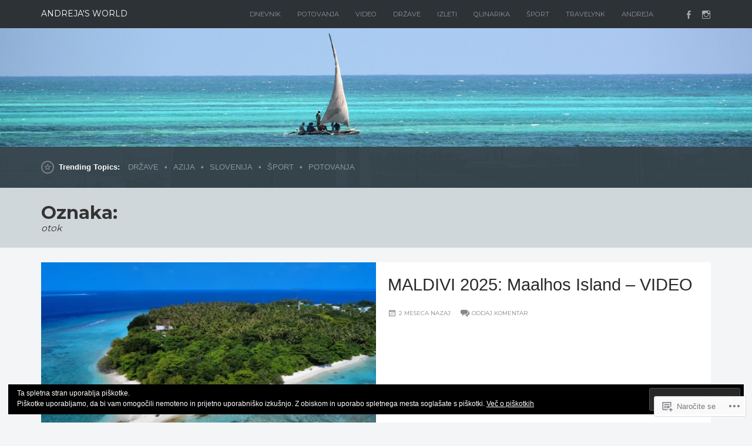

--- FILE ---
content_type: text/html; charset=UTF-8
request_url: https://andrejasworld.com/tag/otok/
body_size: 26198
content:
<!DOCTYPE html>
<html lang="skr">
<head>
	<meta charset="UTF-8" />
	<meta http-equiv="Content-Type" content="text/html; charset=UTF-8" />
	<meta name="viewport" content="width=device-width, initial-scale=1.0">
	<link rel="profile" href="https://gmpg.org/xfn/11" />
	<link rel="pingback" href="https://andrejasworld.com/xmlrpc.php" />
	<title>otok &#8211; Andreja&#039;s WORLD</title>
<meta name='robots' content='max-image-preview:large' />

<!-- Async WordPress.com Remote Login -->
<script id="wpcom_remote_login_js">
var wpcom_remote_login_extra_auth = '';
function wpcom_remote_login_remove_dom_node_id( element_id ) {
	var dom_node = document.getElementById( element_id );
	if ( dom_node ) { dom_node.parentNode.removeChild( dom_node ); }
}
function wpcom_remote_login_remove_dom_node_classes( class_name ) {
	var dom_nodes = document.querySelectorAll( '.' + class_name );
	for ( var i = 0; i < dom_nodes.length; i++ ) {
		dom_nodes[ i ].parentNode.removeChild( dom_nodes[ i ] );
	}
}
function wpcom_remote_login_final_cleanup() {
	wpcom_remote_login_remove_dom_node_classes( "wpcom_remote_login_msg" );
	wpcom_remote_login_remove_dom_node_id( "wpcom_remote_login_key" );
	wpcom_remote_login_remove_dom_node_id( "wpcom_remote_login_validate" );
	wpcom_remote_login_remove_dom_node_id( "wpcom_remote_login_js" );
	wpcom_remote_login_remove_dom_node_id( "wpcom_request_access_iframe" );
	wpcom_remote_login_remove_dom_node_id( "wpcom_request_access_styles" );
}

// Watch for messages back from the remote login
window.addEventListener( "message", function( e ) {
	if ( e.origin === "https://r-login.wordpress.com" ) {
		var data = {};
		try {
			data = JSON.parse( e.data );
		} catch( e ) {
			wpcom_remote_login_final_cleanup();
			return;
		}

		if ( data.msg === 'LOGIN' ) {
			// Clean up the login check iframe
			wpcom_remote_login_remove_dom_node_id( "wpcom_remote_login_key" );

			var id_regex = new RegExp( /^[0-9]+$/ );
			var token_regex = new RegExp( /^.*|.*|.*$/ );
			if (
				token_regex.test( data.token )
				&& id_regex.test( data.wpcomid )
			) {
				// We have everything we need to ask for a login
				var script = document.createElement( "script" );
				script.setAttribute( "id", "wpcom_remote_login_validate" );
				script.src = '/remote-login.php?wpcom_remote_login=validate'
					+ '&wpcomid=' + data.wpcomid
					+ '&token=' + encodeURIComponent( data.token )
					+ '&host=' + window.location.protocol
					+ '//' + window.location.hostname
					+ '&postid=56725'
					+ '&is_singular=';
				document.body.appendChild( script );
			}

			return;
		}

		// Safari ITP, not logged in, so redirect
		if ( data.msg === 'LOGIN-REDIRECT' ) {
			window.location = 'https://wordpress.com/log-in?redirect_to=' + window.location.href;
			return;
		}

		// Safari ITP, storage access failed, remove the request
		if ( data.msg === 'LOGIN-REMOVE' ) {
			var css_zap = 'html { -webkit-transition: margin-top 1s; transition: margin-top 1s; } /* 9001 */ html { margin-top: 0 !important; } * html body { margin-top: 0 !important; } @media screen and ( max-width: 782px ) { html { margin-top: 0 !important; } * html body { margin-top: 0 !important; } }';
			var style_zap = document.createElement( 'style' );
			style_zap.type = 'text/css';
			style_zap.appendChild( document.createTextNode( css_zap ) );
			document.body.appendChild( style_zap );

			var e = document.getElementById( 'wpcom_request_access_iframe' );
			e.parentNode.removeChild( e );

			document.cookie = 'wordpress_com_login_access=denied; path=/; max-age=31536000';

			return;
		}

		// Safari ITP
		if ( data.msg === 'REQUEST_ACCESS' ) {
			console.log( 'request access: safari' );

			// Check ITP iframe enable/disable knob
			if ( wpcom_remote_login_extra_auth !== 'safari_itp_iframe' ) {
				return;
			}

			// If we are in a "private window" there is no ITP.
			var private_window = false;
			try {
				var opendb = window.openDatabase( null, null, null, null );
			} catch( e ) {
				private_window = true;
			}

			if ( private_window ) {
				console.log( 'private window' );
				return;
			}

			var iframe = document.createElement( 'iframe' );
			iframe.id = 'wpcom_request_access_iframe';
			iframe.setAttribute( 'scrolling', 'no' );
			iframe.setAttribute( 'sandbox', 'allow-storage-access-by-user-activation allow-scripts allow-same-origin allow-top-navigation-by-user-activation' );
			iframe.src = 'https://r-login.wordpress.com/remote-login.php?wpcom_remote_login=request_access&origin=' + encodeURIComponent( data.origin ) + '&wpcomid=' + encodeURIComponent( data.wpcomid );

			var css = 'html { -webkit-transition: margin-top 1s; transition: margin-top 1s; } /* 9001 */ html { margin-top: 46px !important; } * html body { margin-top: 46px !important; } @media screen and ( max-width: 660px ) { html { margin-top: 71px !important; } * html body { margin-top: 71px !important; } #wpcom_request_access_iframe { display: block; height: 71px !important; } } #wpcom_request_access_iframe { border: 0px; height: 46px; position: fixed; top: 0; left: 0; width: 100%; min-width: 100%; z-index: 99999; background: #23282d; } ';

			var style = document.createElement( 'style' );
			style.type = 'text/css';
			style.id = 'wpcom_request_access_styles';
			style.appendChild( document.createTextNode( css ) );
			document.body.appendChild( style );

			document.body.appendChild( iframe );
		}

		if ( data.msg === 'DONE' ) {
			wpcom_remote_login_final_cleanup();
		}
	}
}, false );

// Inject the remote login iframe after the page has had a chance to load
// more critical resources
window.addEventListener( "DOMContentLoaded", function( e ) {
	var iframe = document.createElement( "iframe" );
	iframe.style.display = "none";
	iframe.setAttribute( "scrolling", "no" );
	iframe.setAttribute( "id", "wpcom_remote_login_key" );
	iframe.src = "https://r-login.wordpress.com/remote-login.php"
		+ "?wpcom_remote_login=key"
		+ "&origin=aHR0cHM6Ly9hbmRyZWphc3dvcmxkLmNvbQ%3D%3D"
		+ "&wpcomid=53556578"
		+ "&time=" + Math.floor( Date.now() / 1000 );
	document.body.appendChild( iframe );
}, false );
</script>
<link rel='dns-prefetch' href='//s0.wp.com' />
<link rel='dns-prefetch' href='//fonts-api.wp.com' />
<link rel="alternate" type="application/rss+xml" title="Andreja&#039;s WORLD &raquo; Vir" href="https://andrejasworld.com/feed/" />
<link rel="alternate" type="application/rss+xml" title="Andreja&#039;s WORLD &raquo; Vir komentarjev" href="https://andrejasworld.com/comments/feed/" />
<link rel="alternate" type="application/rss+xml" title="Andreja&#039;s WORLD &raquo; otok Vir oznake" href="https://andrejasworld.com/tag/otok/feed/" />
	<script type="text/javascript">
		/* <![CDATA[ */
		function addLoadEvent(func) {
			var oldonload = window.onload;
			if (typeof window.onload != 'function') {
				window.onload = func;
			} else {
				window.onload = function () {
					oldonload();
					func();
				}
			}
		}
		/* ]]> */
	</script>
	<link crossorigin='anonymous' rel='stylesheet' id='all-css-0-1' href='/_static/??-eJxtzEkKgDAMQNELWYMzLsSzSK0STdNiWsTbO+HO5YPPh90r7TgYDmCj8hRnZAHC1QgsJvhBr+pRqkUS+M+/8DVIZLBujHQ9kCdkDEaJ3hzR5+Pe9bbLmqrIm7Yuq+UEbtAzbA==&cssminify=yes' type='text/css' media='all' />
<style id='wp-emoji-styles-inline-css'>

	img.wp-smiley, img.emoji {
		display: inline !important;
		border: none !important;
		box-shadow: none !important;
		height: 1em !important;
		width: 1em !important;
		margin: 0 0.07em !important;
		vertical-align: -0.1em !important;
		background: none !important;
		padding: 0 !important;
	}
/*# sourceURL=wp-emoji-styles-inline-css */
</style>
<link crossorigin='anonymous' rel='stylesheet' id='all-css-2-1' href='/wp-content/plugins/gutenberg-core/v22.4.2/build/styles/block-library/style.min.css?m=1769608164i&cssminify=yes' type='text/css' media='all' />
<style id='wp-block-library-inline-css'>
.has-text-align-justify {
	text-align:justify;
}
.has-text-align-justify{text-align:justify;}

/*# sourceURL=wp-block-library-inline-css */
</style><style id='wp-block-heading-inline-css'>
h1:where(.wp-block-heading).has-background,h2:where(.wp-block-heading).has-background,h3:where(.wp-block-heading).has-background,h4:where(.wp-block-heading).has-background,h5:where(.wp-block-heading).has-background,h6:where(.wp-block-heading).has-background{padding:1.25em 2.375em}h1.has-text-align-left[style*=writing-mode]:where([style*=vertical-lr]),h1.has-text-align-right[style*=writing-mode]:where([style*=vertical-rl]),h2.has-text-align-left[style*=writing-mode]:where([style*=vertical-lr]),h2.has-text-align-right[style*=writing-mode]:where([style*=vertical-rl]),h3.has-text-align-left[style*=writing-mode]:where([style*=vertical-lr]),h3.has-text-align-right[style*=writing-mode]:where([style*=vertical-rl]),h4.has-text-align-left[style*=writing-mode]:where([style*=vertical-lr]),h4.has-text-align-right[style*=writing-mode]:where([style*=vertical-rl]),h5.has-text-align-left[style*=writing-mode]:where([style*=vertical-lr]),h5.has-text-align-right[style*=writing-mode]:where([style*=vertical-rl]),h6.has-text-align-left[style*=writing-mode]:where([style*=vertical-lr]),h6.has-text-align-right[style*=writing-mode]:where([style*=vertical-rl]){rotate:180deg}
/*# sourceURL=https://s0.wp.com/wp-content/plugins/gutenberg-core/v22.4.2/build/styles/block-library/heading/style.min.css */
</style>
<style id='wp-block-paragraph-inline-css'>
.is-small-text{font-size:.875em}.is-regular-text{font-size:1em}.is-large-text{font-size:2.25em}.is-larger-text{font-size:3em}.has-drop-cap:not(:focus):first-letter{float:left;font-size:8.4em;font-style:normal;font-weight:100;line-height:.68;margin:.05em .1em 0 0;text-transform:uppercase}body.rtl .has-drop-cap:not(:focus):first-letter{float:none;margin-left:.1em}p.has-drop-cap.has-background{overflow:hidden}:root :where(p.has-background){padding:1.25em 2.375em}:where(p.has-text-color:not(.has-link-color)) a{color:inherit}p.has-text-align-left[style*="writing-mode:vertical-lr"],p.has-text-align-right[style*="writing-mode:vertical-rl"]{rotate:180deg}
/*# sourceURL=https://s0.wp.com/wp-content/plugins/gutenberg-core/v22.4.2/build/styles/block-library/paragraph/style.min.css */
</style>
<style id='global-styles-inline-css'>
:root{--wp--preset--aspect-ratio--square: 1;--wp--preset--aspect-ratio--4-3: 4/3;--wp--preset--aspect-ratio--3-4: 3/4;--wp--preset--aspect-ratio--3-2: 3/2;--wp--preset--aspect-ratio--2-3: 2/3;--wp--preset--aspect-ratio--16-9: 16/9;--wp--preset--aspect-ratio--9-16: 9/16;--wp--preset--color--black: #000000;--wp--preset--color--cyan-bluish-gray: #abb8c3;--wp--preset--color--white: #ffffff;--wp--preset--color--pale-pink: #f78da7;--wp--preset--color--vivid-red: #cf2e2e;--wp--preset--color--luminous-vivid-orange: #ff6900;--wp--preset--color--luminous-vivid-amber: #fcb900;--wp--preset--color--light-green-cyan: #7bdcb5;--wp--preset--color--vivid-green-cyan: #00d084;--wp--preset--color--pale-cyan-blue: #8ed1fc;--wp--preset--color--vivid-cyan-blue: #0693e3;--wp--preset--color--vivid-purple: #9b51e0;--wp--preset--gradient--vivid-cyan-blue-to-vivid-purple: linear-gradient(135deg,rgb(6,147,227) 0%,rgb(155,81,224) 100%);--wp--preset--gradient--light-green-cyan-to-vivid-green-cyan: linear-gradient(135deg,rgb(122,220,180) 0%,rgb(0,208,130) 100%);--wp--preset--gradient--luminous-vivid-amber-to-luminous-vivid-orange: linear-gradient(135deg,rgb(252,185,0) 0%,rgb(255,105,0) 100%);--wp--preset--gradient--luminous-vivid-orange-to-vivid-red: linear-gradient(135deg,rgb(255,105,0) 0%,rgb(207,46,46) 100%);--wp--preset--gradient--very-light-gray-to-cyan-bluish-gray: linear-gradient(135deg,rgb(238,238,238) 0%,rgb(169,184,195) 100%);--wp--preset--gradient--cool-to-warm-spectrum: linear-gradient(135deg,rgb(74,234,220) 0%,rgb(151,120,209) 20%,rgb(207,42,186) 40%,rgb(238,44,130) 60%,rgb(251,105,98) 80%,rgb(254,248,76) 100%);--wp--preset--gradient--blush-light-purple: linear-gradient(135deg,rgb(255,206,236) 0%,rgb(152,150,240) 100%);--wp--preset--gradient--blush-bordeaux: linear-gradient(135deg,rgb(254,205,165) 0%,rgb(254,45,45) 50%,rgb(107,0,62) 100%);--wp--preset--gradient--luminous-dusk: linear-gradient(135deg,rgb(255,203,112) 0%,rgb(199,81,192) 50%,rgb(65,88,208) 100%);--wp--preset--gradient--pale-ocean: linear-gradient(135deg,rgb(255,245,203) 0%,rgb(182,227,212) 50%,rgb(51,167,181) 100%);--wp--preset--gradient--electric-grass: linear-gradient(135deg,rgb(202,248,128) 0%,rgb(113,206,126) 100%);--wp--preset--gradient--midnight: linear-gradient(135deg,rgb(2,3,129) 0%,rgb(40,116,252) 100%);--wp--preset--font-size--small: 13px;--wp--preset--font-size--medium: 20px;--wp--preset--font-size--large: 36px;--wp--preset--font-size--x-large: 42px;--wp--preset--font-family--albert-sans: 'Albert Sans', sans-serif;--wp--preset--font-family--alegreya: Alegreya, serif;--wp--preset--font-family--arvo: Arvo, serif;--wp--preset--font-family--bodoni-moda: 'Bodoni Moda', serif;--wp--preset--font-family--bricolage-grotesque: 'Bricolage Grotesque', sans-serif;--wp--preset--font-family--cabin: Cabin, sans-serif;--wp--preset--font-family--chivo: Chivo, sans-serif;--wp--preset--font-family--commissioner: Commissioner, sans-serif;--wp--preset--font-family--cormorant: Cormorant, serif;--wp--preset--font-family--courier-prime: 'Courier Prime', monospace;--wp--preset--font-family--crimson-pro: 'Crimson Pro', serif;--wp--preset--font-family--dm-mono: 'DM Mono', monospace;--wp--preset--font-family--dm-sans: 'DM Sans', sans-serif;--wp--preset--font-family--dm-serif-display: 'DM Serif Display', serif;--wp--preset--font-family--domine: Domine, serif;--wp--preset--font-family--eb-garamond: 'EB Garamond', serif;--wp--preset--font-family--epilogue: Epilogue, sans-serif;--wp--preset--font-family--fahkwang: Fahkwang, sans-serif;--wp--preset--font-family--figtree: Figtree, sans-serif;--wp--preset--font-family--fira-sans: 'Fira Sans', sans-serif;--wp--preset--font-family--fjalla-one: 'Fjalla One', sans-serif;--wp--preset--font-family--fraunces: Fraunces, serif;--wp--preset--font-family--gabarito: Gabarito, system-ui;--wp--preset--font-family--ibm-plex-mono: 'IBM Plex Mono', monospace;--wp--preset--font-family--ibm-plex-sans: 'IBM Plex Sans', sans-serif;--wp--preset--font-family--ibarra-real-nova: 'Ibarra Real Nova', serif;--wp--preset--font-family--instrument-serif: 'Instrument Serif', serif;--wp--preset--font-family--inter: Inter, sans-serif;--wp--preset--font-family--josefin-sans: 'Josefin Sans', sans-serif;--wp--preset--font-family--jost: Jost, sans-serif;--wp--preset--font-family--libre-baskerville: 'Libre Baskerville', serif;--wp--preset--font-family--libre-franklin: 'Libre Franklin', sans-serif;--wp--preset--font-family--literata: Literata, serif;--wp--preset--font-family--lora: Lora, serif;--wp--preset--font-family--merriweather: Merriweather, serif;--wp--preset--font-family--montserrat: Montserrat, sans-serif;--wp--preset--font-family--newsreader: Newsreader, serif;--wp--preset--font-family--noto-sans-mono: 'Noto Sans Mono', sans-serif;--wp--preset--font-family--nunito: Nunito, sans-serif;--wp--preset--font-family--open-sans: 'Open Sans', sans-serif;--wp--preset--font-family--overpass: Overpass, sans-serif;--wp--preset--font-family--pt-serif: 'PT Serif', serif;--wp--preset--font-family--petrona: Petrona, serif;--wp--preset--font-family--piazzolla: Piazzolla, serif;--wp--preset--font-family--playfair-display: 'Playfair Display', serif;--wp--preset--font-family--plus-jakarta-sans: 'Plus Jakarta Sans', sans-serif;--wp--preset--font-family--poppins: Poppins, sans-serif;--wp--preset--font-family--raleway: Raleway, sans-serif;--wp--preset--font-family--roboto: Roboto, sans-serif;--wp--preset--font-family--roboto-slab: 'Roboto Slab', serif;--wp--preset--font-family--rubik: Rubik, sans-serif;--wp--preset--font-family--rufina: Rufina, serif;--wp--preset--font-family--sora: Sora, sans-serif;--wp--preset--font-family--source-sans-3: 'Source Sans 3', sans-serif;--wp--preset--font-family--source-serif-4: 'Source Serif 4', serif;--wp--preset--font-family--space-mono: 'Space Mono', monospace;--wp--preset--font-family--syne: Syne, sans-serif;--wp--preset--font-family--texturina: Texturina, serif;--wp--preset--font-family--urbanist: Urbanist, sans-serif;--wp--preset--font-family--work-sans: 'Work Sans', sans-serif;--wp--preset--spacing--20: 0.44rem;--wp--preset--spacing--30: 0.67rem;--wp--preset--spacing--40: 1rem;--wp--preset--spacing--50: 1.5rem;--wp--preset--spacing--60: 2.25rem;--wp--preset--spacing--70: 3.38rem;--wp--preset--spacing--80: 5.06rem;--wp--preset--shadow--natural: 6px 6px 9px rgba(0, 0, 0, 0.2);--wp--preset--shadow--deep: 12px 12px 50px rgba(0, 0, 0, 0.4);--wp--preset--shadow--sharp: 6px 6px 0px rgba(0, 0, 0, 0.2);--wp--preset--shadow--outlined: 6px 6px 0px -3px rgb(255, 255, 255), 6px 6px rgb(0, 0, 0);--wp--preset--shadow--crisp: 6px 6px 0px rgb(0, 0, 0);}:where(body) { margin: 0; }:where(.is-layout-flex){gap: 0.5em;}:where(.is-layout-grid){gap: 0.5em;}body .is-layout-flex{display: flex;}.is-layout-flex{flex-wrap: wrap;align-items: center;}.is-layout-flex > :is(*, div){margin: 0;}body .is-layout-grid{display: grid;}.is-layout-grid > :is(*, div){margin: 0;}body{padding-top: 0px;padding-right: 0px;padding-bottom: 0px;padding-left: 0px;}:root :where(.wp-element-button, .wp-block-button__link){background-color: #32373c;border-width: 0;color: #fff;font-family: inherit;font-size: inherit;font-style: inherit;font-weight: inherit;letter-spacing: inherit;line-height: inherit;padding-top: calc(0.667em + 2px);padding-right: calc(1.333em + 2px);padding-bottom: calc(0.667em + 2px);padding-left: calc(1.333em + 2px);text-decoration: none;text-transform: inherit;}.has-black-color{color: var(--wp--preset--color--black) !important;}.has-cyan-bluish-gray-color{color: var(--wp--preset--color--cyan-bluish-gray) !important;}.has-white-color{color: var(--wp--preset--color--white) !important;}.has-pale-pink-color{color: var(--wp--preset--color--pale-pink) !important;}.has-vivid-red-color{color: var(--wp--preset--color--vivid-red) !important;}.has-luminous-vivid-orange-color{color: var(--wp--preset--color--luminous-vivid-orange) !important;}.has-luminous-vivid-amber-color{color: var(--wp--preset--color--luminous-vivid-amber) !important;}.has-light-green-cyan-color{color: var(--wp--preset--color--light-green-cyan) !important;}.has-vivid-green-cyan-color{color: var(--wp--preset--color--vivid-green-cyan) !important;}.has-pale-cyan-blue-color{color: var(--wp--preset--color--pale-cyan-blue) !important;}.has-vivid-cyan-blue-color{color: var(--wp--preset--color--vivid-cyan-blue) !important;}.has-vivid-purple-color{color: var(--wp--preset--color--vivid-purple) !important;}.has-black-background-color{background-color: var(--wp--preset--color--black) !important;}.has-cyan-bluish-gray-background-color{background-color: var(--wp--preset--color--cyan-bluish-gray) !important;}.has-white-background-color{background-color: var(--wp--preset--color--white) !important;}.has-pale-pink-background-color{background-color: var(--wp--preset--color--pale-pink) !important;}.has-vivid-red-background-color{background-color: var(--wp--preset--color--vivid-red) !important;}.has-luminous-vivid-orange-background-color{background-color: var(--wp--preset--color--luminous-vivid-orange) !important;}.has-luminous-vivid-amber-background-color{background-color: var(--wp--preset--color--luminous-vivid-amber) !important;}.has-light-green-cyan-background-color{background-color: var(--wp--preset--color--light-green-cyan) !important;}.has-vivid-green-cyan-background-color{background-color: var(--wp--preset--color--vivid-green-cyan) !important;}.has-pale-cyan-blue-background-color{background-color: var(--wp--preset--color--pale-cyan-blue) !important;}.has-vivid-cyan-blue-background-color{background-color: var(--wp--preset--color--vivid-cyan-blue) !important;}.has-vivid-purple-background-color{background-color: var(--wp--preset--color--vivid-purple) !important;}.has-black-border-color{border-color: var(--wp--preset--color--black) !important;}.has-cyan-bluish-gray-border-color{border-color: var(--wp--preset--color--cyan-bluish-gray) !important;}.has-white-border-color{border-color: var(--wp--preset--color--white) !important;}.has-pale-pink-border-color{border-color: var(--wp--preset--color--pale-pink) !important;}.has-vivid-red-border-color{border-color: var(--wp--preset--color--vivid-red) !important;}.has-luminous-vivid-orange-border-color{border-color: var(--wp--preset--color--luminous-vivid-orange) !important;}.has-luminous-vivid-amber-border-color{border-color: var(--wp--preset--color--luminous-vivid-amber) !important;}.has-light-green-cyan-border-color{border-color: var(--wp--preset--color--light-green-cyan) !important;}.has-vivid-green-cyan-border-color{border-color: var(--wp--preset--color--vivid-green-cyan) !important;}.has-pale-cyan-blue-border-color{border-color: var(--wp--preset--color--pale-cyan-blue) !important;}.has-vivid-cyan-blue-border-color{border-color: var(--wp--preset--color--vivid-cyan-blue) !important;}.has-vivid-purple-border-color{border-color: var(--wp--preset--color--vivid-purple) !important;}.has-vivid-cyan-blue-to-vivid-purple-gradient-background{background: var(--wp--preset--gradient--vivid-cyan-blue-to-vivid-purple) !important;}.has-light-green-cyan-to-vivid-green-cyan-gradient-background{background: var(--wp--preset--gradient--light-green-cyan-to-vivid-green-cyan) !important;}.has-luminous-vivid-amber-to-luminous-vivid-orange-gradient-background{background: var(--wp--preset--gradient--luminous-vivid-amber-to-luminous-vivid-orange) !important;}.has-luminous-vivid-orange-to-vivid-red-gradient-background{background: var(--wp--preset--gradient--luminous-vivid-orange-to-vivid-red) !important;}.has-very-light-gray-to-cyan-bluish-gray-gradient-background{background: var(--wp--preset--gradient--very-light-gray-to-cyan-bluish-gray) !important;}.has-cool-to-warm-spectrum-gradient-background{background: var(--wp--preset--gradient--cool-to-warm-spectrum) !important;}.has-blush-light-purple-gradient-background{background: var(--wp--preset--gradient--blush-light-purple) !important;}.has-blush-bordeaux-gradient-background{background: var(--wp--preset--gradient--blush-bordeaux) !important;}.has-luminous-dusk-gradient-background{background: var(--wp--preset--gradient--luminous-dusk) !important;}.has-pale-ocean-gradient-background{background: var(--wp--preset--gradient--pale-ocean) !important;}.has-electric-grass-gradient-background{background: var(--wp--preset--gradient--electric-grass) !important;}.has-midnight-gradient-background{background: var(--wp--preset--gradient--midnight) !important;}.has-small-font-size{font-size: var(--wp--preset--font-size--small) !important;}.has-medium-font-size{font-size: var(--wp--preset--font-size--medium) !important;}.has-large-font-size{font-size: var(--wp--preset--font-size--large) !important;}.has-x-large-font-size{font-size: var(--wp--preset--font-size--x-large) !important;}.has-albert-sans-font-family{font-family: var(--wp--preset--font-family--albert-sans) !important;}.has-alegreya-font-family{font-family: var(--wp--preset--font-family--alegreya) !important;}.has-arvo-font-family{font-family: var(--wp--preset--font-family--arvo) !important;}.has-bodoni-moda-font-family{font-family: var(--wp--preset--font-family--bodoni-moda) !important;}.has-bricolage-grotesque-font-family{font-family: var(--wp--preset--font-family--bricolage-grotesque) !important;}.has-cabin-font-family{font-family: var(--wp--preset--font-family--cabin) !important;}.has-chivo-font-family{font-family: var(--wp--preset--font-family--chivo) !important;}.has-commissioner-font-family{font-family: var(--wp--preset--font-family--commissioner) !important;}.has-cormorant-font-family{font-family: var(--wp--preset--font-family--cormorant) !important;}.has-courier-prime-font-family{font-family: var(--wp--preset--font-family--courier-prime) !important;}.has-crimson-pro-font-family{font-family: var(--wp--preset--font-family--crimson-pro) !important;}.has-dm-mono-font-family{font-family: var(--wp--preset--font-family--dm-mono) !important;}.has-dm-sans-font-family{font-family: var(--wp--preset--font-family--dm-sans) !important;}.has-dm-serif-display-font-family{font-family: var(--wp--preset--font-family--dm-serif-display) !important;}.has-domine-font-family{font-family: var(--wp--preset--font-family--domine) !important;}.has-eb-garamond-font-family{font-family: var(--wp--preset--font-family--eb-garamond) !important;}.has-epilogue-font-family{font-family: var(--wp--preset--font-family--epilogue) !important;}.has-fahkwang-font-family{font-family: var(--wp--preset--font-family--fahkwang) !important;}.has-figtree-font-family{font-family: var(--wp--preset--font-family--figtree) !important;}.has-fira-sans-font-family{font-family: var(--wp--preset--font-family--fira-sans) !important;}.has-fjalla-one-font-family{font-family: var(--wp--preset--font-family--fjalla-one) !important;}.has-fraunces-font-family{font-family: var(--wp--preset--font-family--fraunces) !important;}.has-gabarito-font-family{font-family: var(--wp--preset--font-family--gabarito) !important;}.has-ibm-plex-mono-font-family{font-family: var(--wp--preset--font-family--ibm-plex-mono) !important;}.has-ibm-plex-sans-font-family{font-family: var(--wp--preset--font-family--ibm-plex-sans) !important;}.has-ibarra-real-nova-font-family{font-family: var(--wp--preset--font-family--ibarra-real-nova) !important;}.has-instrument-serif-font-family{font-family: var(--wp--preset--font-family--instrument-serif) !important;}.has-inter-font-family{font-family: var(--wp--preset--font-family--inter) !important;}.has-josefin-sans-font-family{font-family: var(--wp--preset--font-family--josefin-sans) !important;}.has-jost-font-family{font-family: var(--wp--preset--font-family--jost) !important;}.has-libre-baskerville-font-family{font-family: var(--wp--preset--font-family--libre-baskerville) !important;}.has-libre-franklin-font-family{font-family: var(--wp--preset--font-family--libre-franklin) !important;}.has-literata-font-family{font-family: var(--wp--preset--font-family--literata) !important;}.has-lora-font-family{font-family: var(--wp--preset--font-family--lora) !important;}.has-merriweather-font-family{font-family: var(--wp--preset--font-family--merriweather) !important;}.has-montserrat-font-family{font-family: var(--wp--preset--font-family--montserrat) !important;}.has-newsreader-font-family{font-family: var(--wp--preset--font-family--newsreader) !important;}.has-noto-sans-mono-font-family{font-family: var(--wp--preset--font-family--noto-sans-mono) !important;}.has-nunito-font-family{font-family: var(--wp--preset--font-family--nunito) !important;}.has-open-sans-font-family{font-family: var(--wp--preset--font-family--open-sans) !important;}.has-overpass-font-family{font-family: var(--wp--preset--font-family--overpass) !important;}.has-pt-serif-font-family{font-family: var(--wp--preset--font-family--pt-serif) !important;}.has-petrona-font-family{font-family: var(--wp--preset--font-family--petrona) !important;}.has-piazzolla-font-family{font-family: var(--wp--preset--font-family--piazzolla) !important;}.has-playfair-display-font-family{font-family: var(--wp--preset--font-family--playfair-display) !important;}.has-plus-jakarta-sans-font-family{font-family: var(--wp--preset--font-family--plus-jakarta-sans) !important;}.has-poppins-font-family{font-family: var(--wp--preset--font-family--poppins) !important;}.has-raleway-font-family{font-family: var(--wp--preset--font-family--raleway) !important;}.has-roboto-font-family{font-family: var(--wp--preset--font-family--roboto) !important;}.has-roboto-slab-font-family{font-family: var(--wp--preset--font-family--roboto-slab) !important;}.has-rubik-font-family{font-family: var(--wp--preset--font-family--rubik) !important;}.has-rufina-font-family{font-family: var(--wp--preset--font-family--rufina) !important;}.has-sora-font-family{font-family: var(--wp--preset--font-family--sora) !important;}.has-source-sans-3-font-family{font-family: var(--wp--preset--font-family--source-sans-3) !important;}.has-source-serif-4-font-family{font-family: var(--wp--preset--font-family--source-serif-4) !important;}.has-space-mono-font-family{font-family: var(--wp--preset--font-family--space-mono) !important;}.has-syne-font-family{font-family: var(--wp--preset--font-family--syne) !important;}.has-texturina-font-family{font-family: var(--wp--preset--font-family--texturina) !important;}.has-urbanist-font-family{font-family: var(--wp--preset--font-family--urbanist) !important;}.has-work-sans-font-family{font-family: var(--wp--preset--font-family--work-sans) !important;}
/*# sourceURL=global-styles-inline-css */
</style>

<style id='classic-theme-styles-inline-css'>
.wp-block-button__link{background-color:#32373c;border-radius:9999px;box-shadow:none;color:#fff;font-size:1.125em;padding:calc(.667em + 2px) calc(1.333em + 2px);text-decoration:none}.wp-block-file__button{background:#32373c;color:#fff}.wp-block-accordion-heading{margin:0}.wp-block-accordion-heading__toggle{background-color:inherit!important;color:inherit!important}.wp-block-accordion-heading__toggle:not(:focus-visible){outline:none}.wp-block-accordion-heading__toggle:focus,.wp-block-accordion-heading__toggle:hover{background-color:inherit!important;border:none;box-shadow:none;color:inherit;padding:var(--wp--preset--spacing--20,1em) 0;text-decoration:none}.wp-block-accordion-heading__toggle:focus-visible{outline:auto;outline-offset:0}
/*# sourceURL=/wp-content/plugins/gutenberg-core/v22.4.2/build/styles/block-library/classic.min.css */
</style>
<link crossorigin='anonymous' rel='stylesheet' id='all-css-4-1' href='/_static/??-eJyVj9EOgjAMRX/I0oAg+mD8FAOzwcE2lrWT+PcOJWqiMfFt3e49O8XJgxqdkBP0JnbaMaqxNaMaGIss32Y5sLbeEAS6ZCWeNMszASxXQ5liXuEbSM5kidEHsjpabKlJL3jPJjoz0knLGOAB+ajbCC+VQOne+kbmhE3FhkyiO/lVm3zqQNsmA2ZYPOCh9b/t9yXfvutJfKOGZUaODo/aKezIUdCpwN+PM/Ng93ldrYt6tymr/gacHZUa&cssminify=yes' type='text/css' media='all' />
<style id='beacon-style-inline-css'>
.post-meta-data .author { clip: rect(1px, 1px, 1px, 1px); height: 1px; position: absolute; overflow: hidden; width: 1px; }
/*# sourceURL=beacon-style-inline-css */
</style>
<link rel='stylesheet' id='beacon-fonts-css' href='https://fonts-api.wp.com/css?family=Montserrat%3A400%2C700%7CSource%2BSans%2BPro%3A400%2C700%2C400italic&#038;subset=latin%2Clatin-ext&#038;display=swap&#038;ver=1.0' media='all' />
<style id='jetpack_facebook_likebox-inline-css'>
.widget_facebook_likebox {
	overflow: hidden;
}

/*# sourceURL=/wp-content/mu-plugins/jetpack-plugin/sun/modules/widgets/facebook-likebox/style.css */
</style>
<link crossorigin='anonymous' rel='stylesheet' id='all-css-8-1' href='/_static/??-eJzTLy/QTc7PK0nNK9HPLdUtyClNz8wr1i9KTcrJTwcy0/WTi5G5ekCujj52Temp+bo5+cmJJZn5eSgc3bScxMwikFb7XFtDE1NLExMLc0OTLACohS2q&cssminify=yes' type='text/css' media='all' />
<style id='jetpack-global-styles-frontend-style-inline-css'>
:root { --font-headings: unset; --font-base: unset; --font-headings-default: -apple-system,BlinkMacSystemFont,"Segoe UI",Roboto,Oxygen-Sans,Ubuntu,Cantarell,"Helvetica Neue",sans-serif; --font-base-default: -apple-system,BlinkMacSystemFont,"Segoe UI",Roboto,Oxygen-Sans,Ubuntu,Cantarell,"Helvetica Neue",sans-serif;}
/*# sourceURL=jetpack-global-styles-frontend-style-inline-css */
</style>
<link crossorigin='anonymous' rel='stylesheet' id='all-css-10-1' href='/_static/??-eJyNjcsKAjEMRX/IGtQZBxfip0hMS9sxTYppGfx7H7gRN+7ugcs5sFRHKi1Ig9Jd5R6zGMyhVaTrh8G6QFHfORhYwlvw6P39PbPENZmt4G/ROQuBKWVkxxrVvuBH1lIoz2waILJekF+HUzlupnG3nQ77YZwfuRJIaQ==&cssminify=yes' type='text/css' media='all' />
<script type="text/javascript" id="beacon-script-main-js-extra">
/* <![CDATA[ */
var js_i18n = {"next":"next","prev":"previous"};
//# sourceURL=beacon-script-main-js-extra
/* ]]> */
</script>
<script type="text/javascript" id="wpcom-actionbar-placeholder-js-extra">
/* <![CDATA[ */
var actionbardata = {"siteID":"53556578","postID":"0","siteURL":"https://andrejasworld.com","xhrURL":"https://andrejasworld.com/wp-admin/admin-ajax.php","nonce":"5a44a49ab0","isLoggedIn":"","statusMessage":"","subsEmailDefault":"instantly","proxyScriptUrl":"https://s0.wp.com/wp-content/js/wpcom-proxy-request.js?m=1513050504i&amp;ver=20211021","i18n":{"followedText":"New posts from this site will now appear in your \u003Ca href=\"https://wordpress.com/reader\"\u003EReader\u003C/a\u003E","foldBar":"Skrij to vrstico","unfoldBar":"Expand this bar","shortLinkCopied":"Shortlink copied to clipboard."}};
//# sourceURL=wpcom-actionbar-placeholder-js-extra
/* ]]> */
</script>
<script type="text/javascript" id="jetpack-mu-wpcom-settings-js-before">
/* <![CDATA[ */
var JETPACK_MU_WPCOM_SETTINGS = {"assetsUrl":"https://s0.wp.com/wp-content/mu-plugins/jetpack-mu-wpcom-plugin/sun/jetpack_vendor/automattic/jetpack-mu-wpcom/src/build/"};
//# sourceURL=jetpack-mu-wpcom-settings-js-before
/* ]]> */
</script>
<script crossorigin='anonymous' type='text/javascript'  src='/_static/??-eJyFjUEOgzAMBD/UYCgC2gPqW1KwIBEOqeOo8HsCAqm3nvYws7vw9aqbnaATsAF4EuV5XtbMhhskZlw3xR7DDu0nIq9nZGTcX0mRGVgL/srXm4xIqeIZyUSCN+pE9gXSh/yitmjueVXm9eNpN9CDPWE='></script>
<script type="text/javascript" id="rlt-proxy-js-after">
/* <![CDATA[ */
	rltInitialize( {"token":null,"iframeOrigins":["https:\/\/widgets.wp.com"]} );
//# sourceURL=rlt-proxy-js-after
/* ]]> */
</script>
<link rel="EditURI" type="application/rsd+xml" title="RSD" href="https://worldthroughandrejaseyes.wordpress.com/xmlrpc.php?rsd" />
<meta name="generator" content="WordPress.com" />

<!-- Jetpack Open Graph Tags -->
<meta property="og:type" content="website" />
<meta property="og:title" content="otok &#8211; Andreja&#039;s WORLD" />
<meta property="og:url" content="https://andrejasworld.com/tag/otok/" />
<meta property="og:site_name" content="Andreja&#039;s WORLD" />
<meta property="og:image" content="https://secure.gravatar.com/blavatar/fd22e2dec7a83626179d5414ff842dc38a9d9aefffef4df0c37d5a3b5b8dcb57?s=200&#038;ts=1769885933" />
<meta property="og:image:width" content="200" />
<meta property="og:image:height" content="200" />
<meta property="og:image:alt" content="" />
<meta property="og:locale" content="sl_SI" />

<!-- End Jetpack Open Graph Tags -->
<link rel="shortcut icon" type="image/x-icon" href="https://secure.gravatar.com/blavatar/fd22e2dec7a83626179d5414ff842dc38a9d9aefffef4df0c37d5a3b5b8dcb57?s=32" sizes="16x16" />
<link rel="icon" type="image/x-icon" href="https://secure.gravatar.com/blavatar/fd22e2dec7a83626179d5414ff842dc38a9d9aefffef4df0c37d5a3b5b8dcb57?s=32" sizes="16x16" />
<link rel="apple-touch-icon" href="https://secure.gravatar.com/blavatar/fd22e2dec7a83626179d5414ff842dc38a9d9aefffef4df0c37d5a3b5b8dcb57?s=114" />
<link rel='openid.server' href='https://andrejasworld.com/?openidserver=1' />
<link rel='openid.delegate' href='https://andrejasworld.com/' />
<link rel="search" type="application/opensearchdescription+xml" href="https://andrejasworld.com/osd.xml" title="Andreja&#039;s WORLD" />
<link rel="search" type="application/opensearchdescription+xml" href="https://s1.wp.com/opensearch.xml" title="WordPress.com" />
<meta name="description" content="Posts about otok written by Andreja&#039;s WORLD" />
<style>
	.masthead .branding h1.logo a,
	.masthead .branding h1.logo a:hover,
	.masthead .branding h2.description {
		color:#ffffff;
	}
</style>
<link crossorigin='anonymous' rel='stylesheet' id='all-css-0-3' href='/_static/??-eJydjUkKAjEQRS9kLBzaxoV4FEknRUinMtBVIfTtjaCuRNDln96HVpTJSTAJxKoKVecTQ/PWoTBg7WkOHhXpBoKxkBZkYFkJt4Z5A58BM0rRJjw1cE1w88nARNmEvm++4PIjIGZbqZ8bveTKSO/Oy/iTJ57QKqeJcFm/qQf/Gi+7cTjsx/PpOMx3GQt4KQ==&cssminify=yes' type='text/css' media='all' />
</head>

<body class="archive tag tag-otok tag-2511291 custom-background wp-embed-responsive wp-theme-premiumbeacon customizer-styles-applied themes-sidebar1-active themes-sidebar2-active themes-no-featured-posts has-custom-header jetpack-reblog-enabled author-hidden">

<div class="container hfeed" id="main-container">
	<a href="#main-content" class="screen-reader-shortcut">Preskoči na vsebino</a>
	<header class="masthead" role="banner">
		<div class="row clearfix">
			<div class="branding">
				<a href="https://andrejasworld.com/" class="site-logo-link" rel="home" itemprop="url"></a>				<h1 class="logo">
					<a href="https://andrejasworld.com/" title="Domov">
						Andreja&#039;s WORLD					</a>
				</h1>
				<h2 class="site-desc">
					Travel with Me!				</h2>
			</div>
			<div class="menu-social-links">
<ul id="menu-social-menu" class="menu"><li id="menu-item-3400" class="menu-item menu-item-type-custom menu-item-object-custom menu-item-3400"><a href="https://www.facebook.com/andrejasworld"><span class="screen-reader">Menu Item</span></a></li>
<li id="menu-item-3401" class="menu-item menu-item-type-custom menu-item-object-custom menu-item-3401"><a href="https://www.instagram.com/andrejas_world/"><span class="screen-reader">Menu Item</span></a></li>
</ul>			</div>
			<nav class="menu" role="navigation">
				<h3 class="menu-toggle"><span class="genericon genericon-menu"></span>Meni</h3>
<ul id="nav" class="menu-wrap"><li id="menu-item-7" class="menu-item menu-item-type-custom menu-item-object-custom menu-item-7"><a href="https://worldthroughandrejaseyes.wordpress.com/">DNEVNIK</a></li>
<li id="menu-item-2754" class="menu-item menu-item-type-taxonomy menu-item-object-category menu-item-has-children menu-item-2754"><a href="https://andrejasworld.com/category/potovanja/">POTOVANJA</a>
<ul class="sub-menu">
	<li id="menu-item-2758" class="menu-item menu-item-type-taxonomy menu-item-object-category menu-item-2758"><a href="https://andrejasworld.com/category/potovanja/osnovne-informacije/">OSNOVNE INFORMACIJE</a></li>
	<li id="menu-item-2756" class="menu-item menu-item-type-taxonomy menu-item-object-category menu-item-2756"><a href="https://andrejasworld.com/category/potovanja/kdaj-zakaj-in-kako/">KDAJ, ZAKAJ IN KAKO?</a></li>
	<li id="menu-item-2757" class="menu-item menu-item-type-taxonomy menu-item-object-category menu-item-2757"><a href="https://andrejasworld.com/category/potovanja/nacrt-potovanja/">NAČRT POTOVANJA</a></li>
	<li id="menu-item-2759" class="menu-item menu-item-type-taxonomy menu-item-object-category menu-item-2759"><a href="https://andrejasworld.com/category/potovanja/prenocisca-na-poti/">PRENOČIŠČA NA POTI</a></li>
	<li id="menu-item-2755" class="menu-item menu-item-type-taxonomy menu-item-object-category menu-item-2755"><a href="https://andrejasworld.com/category/potovanja/hrana-na-poti/">HRANA NA POTI</a></li>
	<li id="menu-item-2761" class="menu-item menu-item-type-taxonomy menu-item-object-category menu-item-2761"><a href="https://andrejasworld.com/category/potovanja/skozi-moje-oci/">SKOZI MOJE OČI</a></li>
	<li id="menu-item-2773" class="menu-item menu-item-type-taxonomy menu-item-object-category menu-item-2773"><a href="https://andrejasworld.com/category/potovanja/vsi-stroski-potovanja/">VSI STROŠKI POTOVANJA</a></li>
	<li id="menu-item-7269" class="menu-item menu-item-type-taxonomy menu-item-object-category menu-item-7269"><a href="https://andrejasworld.com/category/potovanja/moj-izbor-potovanja/">MOJ IZBOR</a></li>
	<li id="menu-item-31353" class="menu-item menu-item-type-post_type menu-item-object-page menu-item-31353"><a href="https://andrejasworld.com/najlepsi-kraji-na-svetu/">NAJLEPŠI KRAJI NA SVETU</a></li>
</ul>
</li>
<li id="menu-item-9617" class="menu-item menu-item-type-taxonomy menu-item-object-category menu-item-9617"><a href="https://andrejasworld.com/category/video/">VIDEO</a></li>
<li id="menu-item-2748" class="menu-item menu-item-type-taxonomy menu-item-object-category menu-item-has-children menu-item-2748"><a href="https://andrejasworld.com/category/drzave/">DRŽAVE</a>
<ul class="sub-menu">
	<li id="menu-item-7423" class="menu-item menu-item-type-taxonomy menu-item-object-category menu-item-has-children menu-item-7423"><a href="https://andrejasworld.com/category/drzave/afrika/">AFRIKA</a>
	<ul class="sub-menu">
		<li id="menu-item-7403" class="menu-item menu-item-type-taxonomy menu-item-object-category menu-item-7403"><a href="https://andrejasworld.com/category/drzave/afrika/bocvana-2016-afrika/">BOCVANA 2016</a></li>
		<li id="menu-item-36623" class="menu-item menu-item-type-taxonomy menu-item-object-category menu-item-36623"><a href="https://andrejasworld.com/category/drzave/afrika/egipt-2021/">EGIPT 2021</a></li>
		<li id="menu-item-49764" class="menu-item menu-item-type-taxonomy menu-item-object-category menu-item-49764"><a href="https://andrejasworld.com/category/drzave/afrika/kenija-2024/">KENIJA 2024</a></li>
		<li id="menu-item-39900" class="menu-item menu-item-type-taxonomy menu-item-object-category menu-item-39900"><a href="https://andrejasworld.com/category/drzave/afrika/madagaskar-2022/">MADAGASKAR 2022</a></li>
		<li id="menu-item-48782" class="menu-item menu-item-type-taxonomy menu-item-object-category menu-item-48782"><a href="https://andrejasworld.com/category/drzave/afrika/maroko-2023/">MAROKO 2023</a></li>
		<li id="menu-item-7313" class="menu-item menu-item-type-taxonomy menu-item-object-category menu-item-7313"><a href="https://andrejasworld.com/category/drzave/afrika/namibija-2016/">NAMIBIJA 2016</a></li>
		<li id="menu-item-34526" class="menu-item menu-item-type-taxonomy menu-item-object-category menu-item-34526"><a href="https://andrejasworld.com/category/drzave/afrika/sejseli-2021/">SEJŠELI 2021</a></li>
		<li id="menu-item-2792" class="menu-item menu-item-type-taxonomy menu-item-object-category menu-item-2792"><a href="https://andrejasworld.com/category/drzave/afrika/uganda-2015/">UGANDA 2015</a></li>
		<li id="menu-item-2811" class="menu-item menu-item-type-taxonomy menu-item-object-category menu-item-2811"><a href="https://andrejasworld.com/category/drzave/afrika/zanzibar-2015/">ZANZIBAR 2015</a></li>
		<li id="menu-item-7402" class="menu-item menu-item-type-taxonomy menu-item-object-category menu-item-7402"><a href="https://andrejasworld.com/category/drzave/afrika/zimbabve-2016-afrika/">ZIMBABVE 2016</a></li>
	</ul>
</li>
	<li id="menu-item-7424" class="menu-item menu-item-type-taxonomy menu-item-object-category menu-item-has-children menu-item-7424"><a href="https://andrejasworld.com/category/drzave/amerika/">AMERIKA</a>
	<ul class="sub-menu">
		<li id="menu-item-23309" class="menu-item menu-item-type-taxonomy menu-item-object-category menu-item-has-children menu-item-23309"><a href="https://andrejasworld.com/category/severna-amerika/">Severna Amerika</a>
		<ul class="sub-menu">
			<li id="menu-item-17108" class="menu-item menu-item-type-taxonomy menu-item-object-category menu-item-17108"><a href="https://andrejasworld.com/category/drzave/amerika/zda-2018/">ZDA 2018</a></li>
			<li id="menu-item-23313" class="menu-item menu-item-type-taxonomy menu-item-object-category menu-item-23313"><a href="https://andrejasworld.com/category/drzave/amerika/mehika-2019/">MEHIKA 2019</a></li>
		</ul>
</li>
		<li id="menu-item-23310" class="menu-item menu-item-type-taxonomy menu-item-object-category menu-item-has-children menu-item-23310"><a href="https://andrejasworld.com/category/drzave/srednja-amerika/">Srednja Amerika</a>
		<ul class="sub-menu">
			<li id="menu-item-23312" class="menu-item menu-item-type-taxonomy menu-item-object-category menu-item-23312"><a href="https://andrejasworld.com/category/drzave/amerika/belize-2019/">BELIZE 2019</a></li>
			<li id="menu-item-23314" class="menu-item menu-item-type-taxonomy menu-item-object-category menu-item-23314"><a href="https://andrejasworld.com/category/drzave/gvatemala-2019/">GVATEMALA 2019</a></li>
			<li id="menu-item-2788" class="menu-item menu-item-type-taxonomy menu-item-object-category menu-item-2788"><a href="https://andrejasworld.com/category/drzave/amerika/kostarika-2014/">KOSTARIKA 2014</a></li>
			<li id="menu-item-43473" class="menu-item menu-item-type-taxonomy menu-item-object-category menu-item-43473"><a href="https://andrejasworld.com/category/drzave/amerika/panama-2023/">PANAMA 2023</a></li>
		</ul>
</li>
		<li id="menu-item-23311" class="menu-item menu-item-type-taxonomy menu-item-object-category menu-item-has-children menu-item-23311"><a href="https://andrejasworld.com/category/juzna-amerika/">Južna Amerika</a>
		<ul class="sub-menu">
			<li id="menu-item-9449" class="menu-item menu-item-type-taxonomy menu-item-object-category menu-item-9449"><a href="https://andrejasworld.com/category/drzave/amerika/argentina-2017/">ARGENTINA 2017</a></li>
			<li id="menu-item-9448" class="menu-item menu-item-type-taxonomy menu-item-object-category menu-item-9448"><a href="https://andrejasworld.com/category/drzave/amerika/bolivija-2017/">BOLIVIJA 2017</a></li>
			<li id="menu-item-9447" class="menu-item menu-item-type-taxonomy menu-item-object-category menu-item-9447"><a href="https://andrejasworld.com/category/drzave/amerika/cile-2017/">ČILE 2017</a></li>
			<li id="menu-item-50960" class="menu-item menu-item-type-taxonomy menu-item-object-category menu-item-50960"><a href="https://andrejasworld.com/category/drzave/amerika/ekvador-in-galapagos-2023/">EKVADOR IN GALAPAGOS 2023</a></li>
			<li id="menu-item-50961" class="menu-item menu-item-type-taxonomy menu-item-object-category menu-item-50961"><a href="https://andrejasworld.com/category/drzave/amerika/peru-2024/">PERU 2024</a></li>
		</ul>
</li>
	</ul>
</li>
	<li id="menu-item-7425" class="menu-item menu-item-type-taxonomy menu-item-object-category menu-item-has-children menu-item-7425"><a href="https://andrejasworld.com/category/drzave/azija/">AZIJA</a>
	<ul class="sub-menu">
		<li id="menu-item-2790" class="menu-item menu-item-type-taxonomy menu-item-object-category menu-item-2790"><a href="https://andrejasworld.com/category/drzave/azija/filipini-2012/">FILIPINI 2012</a></li>
		<li id="menu-item-10213" class="menu-item menu-item-type-taxonomy menu-item-object-category menu-item-10213"><a href="https://andrejasworld.com/category/drzave/azija/indonezija-2016-2017/">INDONEZIJA 2016, 2017, 2024, 2025</a></li>
		<li id="menu-item-2793" class="menu-item menu-item-type-taxonomy menu-item-object-category menu-item-2793"><a href="https://andrejasworld.com/category/drzave/azija/japonska-2014/">JAPONSKA 2014</a></li>
		<li id="menu-item-5687" class="menu-item menu-item-type-taxonomy menu-item-object-category menu-item-5687"><a href="https://andrejasworld.com/category/drzave/azija/kambodza-2016/">KAMBODŽA 2016</a></li>
		<li id="menu-item-10214" class="menu-item menu-item-type-taxonomy menu-item-object-category menu-item-10214"><a href="https://andrejasworld.com/category/drzave/azija/malezija-2017/">MALEZIJA 2017, 2024</a></li>
		<li id="menu-item-55707" class="menu-item menu-item-type-taxonomy menu-item-object-category menu-item-55707"><a href="https://andrejasworld.com/category/drzave/azija/maldivi-2019-2021-2023-2025/">MALDIVI 2019, 2021, 2023, 2025</a></li>
		<li id="menu-item-29055" class="menu-item menu-item-type-taxonomy menu-item-object-category menu-item-29055"><a href="https://andrejasworld.com/category/drzave/azija/myanmar-burma-2020/">MYANMAR (BURMA) 2020</a></li>
		<li id="menu-item-9313" class="menu-item menu-item-type-taxonomy menu-item-object-category menu-item-9313"><a href="https://andrejasworld.com/category/drzave/azija/singapur-2016/">SINGAPUR 2016</a></li>
		<li id="menu-item-2789" class="menu-item menu-item-type-taxonomy menu-item-object-category menu-item-2789"><a href="https://andrejasworld.com/category/drzave/azija/srilanka-2013/">ŠRILANKA 2013</a></li>
		<li id="menu-item-48783" class="menu-item menu-item-type-taxonomy menu-item-object-category menu-item-48783"><a href="https://andrejasworld.com/category/drzave/azija/tajska-2011-2016-2020-2022-2023/">TAJSKA 2011, 2016, 2020, 2022, 2023, 2024</a></li>
		<li id="menu-item-5689" class="menu-item menu-item-type-taxonomy menu-item-object-category menu-item-5689"><a href="https://andrejasworld.com/category/drzave/azija/vietnam-2016/">VIETNAM 2016</a></li>
	</ul>
</li>
	<li id="menu-item-7426" class="menu-item menu-item-type-taxonomy menu-item-object-category menu-item-has-children menu-item-7426"><a href="https://andrejasworld.com/category/drzave/bliznji-vzhod/">BLIŽNJI VZHOD</a>
	<ul class="sub-menu">
		<li id="menu-item-36903" class="menu-item menu-item-type-taxonomy menu-item-object-category menu-item-36903"><a href="https://andrejasworld.com/category/drzave/bliznji-vzhod/jordanija-2021/">JORDANIJA 2021</a></li>
		<li id="menu-item-11322" class="menu-item menu-item-type-taxonomy menu-item-object-category menu-item-11322"><a href="https://andrejasworld.com/category/drzave/bliznji-vzhod/oman-2017/">OMAN 2017</a></li>
		<li id="menu-item-4343" class="menu-item menu-item-type-taxonomy menu-item-object-category menu-item-4343"><a href="https://andrejasworld.com/category/drzave/bliznji-vzhod/turcija-2015/">TURČIJA 2015</a></li>
		<li id="menu-item-11323" class="menu-item menu-item-type-taxonomy menu-item-object-category menu-item-11323"><a href="https://andrejasworld.com/category/drzave/bliznji-vzhod/zae-2017/">ZAE 2017</a></li>
	</ul>
</li>
	<li id="menu-item-7427" class="menu-item menu-item-type-taxonomy menu-item-object-category menu-item-has-children menu-item-7427"><a href="https://andrejasworld.com/category/drzave/evropa/">EVROPA</a>
	<ul class="sub-menu">
		<li id="menu-item-2794" class="menu-item menu-item-type-taxonomy menu-item-object-category menu-item-2794"><a href="https://andrejasworld.com/category/drzave/evropa/albanija/">ALBANIJA</a></li>
		<li id="menu-item-2795" class="menu-item menu-item-type-taxonomy menu-item-object-category menu-item-2795"><a href="https://andrejasworld.com/category/drzave/evropa/avstrija/">AVSTRIJA</a></li>
		<li id="menu-item-26322" class="menu-item menu-item-type-taxonomy menu-item-object-category menu-item-26322"><a href="https://andrejasworld.com/category/drzave/evropa/bosna-in-hercegovina/">BOSNA IN HERCEGOVINA</a></li>
		<li id="menu-item-38683" class="menu-item menu-item-type-taxonomy menu-item-object-category menu-item-38683"><a href="https://andrejasworld.com/category/drzave/evropa/ciper-2022/">CIPER 2022</a></li>
		<li id="menu-item-3493" class="menu-item menu-item-type-taxonomy menu-item-object-category menu-item-3493"><a href="https://andrejasworld.com/category/drzave/evropa/ceska/">ČEŠKA</a></li>
		<li id="menu-item-3593" class="menu-item menu-item-type-taxonomy menu-item-object-category menu-item-3593"><a href="https://andrejasworld.com/category/drzave/evropa/crna-gora/">ČRNA GORA</a></li>
		<li id="menu-item-2796" class="menu-item menu-item-type-taxonomy menu-item-object-category menu-item-2796"><a href="https://andrejasworld.com/category/drzave/evropa/danska/">DANSKA</a></li>
		<li id="menu-item-2797" class="menu-item menu-item-type-taxonomy menu-item-object-category menu-item-2797"><a href="https://andrejasworld.com/category/drzave/evropa/francija/">FRANCIJA</a></li>
		<li id="menu-item-34391" class="menu-item menu-item-type-taxonomy menu-item-object-post_tag menu-item-34391"><a href="https://andrejasworld.com/tag/grcija-2019/">GRČIJA 2019</a></li>
		<li id="menu-item-2798" class="menu-item menu-item-type-taxonomy menu-item-object-category menu-item-2798"><a href="https://andrejasworld.com/category/drzave/evropa/hrvaska/">HRVAŠKA</a></li>
		<li id="menu-item-2799" class="menu-item menu-item-type-taxonomy menu-item-object-category menu-item-2799"><a href="https://andrejasworld.com/category/drzave/evropa/islandija-2015/">ISLANDIJA 2015</a></li>
		<li id="menu-item-2800" class="menu-item menu-item-type-taxonomy menu-item-object-category menu-item-2800"><a href="https://andrejasworld.com/category/drzave/evropa/italija/">ITALIJA</a></li>
		<li id="menu-item-2801" class="menu-item menu-item-type-taxonomy menu-item-object-category menu-item-2801"><a href="https://andrejasworld.com/category/drzave/evropa/madzarska/">MADŽARSKA</a></li>
		<li id="menu-item-53257" class="menu-item menu-item-type-taxonomy menu-item-object-category menu-item-53257"><a href="https://andrejasworld.com/category/drzave/evropa/malta-2024/">MALTA 2024</a></li>
		<li id="menu-item-2802" class="menu-item menu-item-type-taxonomy menu-item-object-category menu-item-2802"><a href="https://andrejasworld.com/category/drzave/evropa/nemcija/">NEMČIJA</a></li>
		<li id="menu-item-47970" class="menu-item menu-item-type-taxonomy menu-item-object-category menu-item-47970"><a href="https://andrejasworld.com/category/drzave/evropa/nizozemska/">NIZOZEMSKA</a></li>
		<li id="menu-item-57008" class="menu-item menu-item-type-taxonomy menu-item-object-category menu-item-57008"><a href="https://andrejasworld.com/category/drzave/evropa/norveska-2025/">NORVEŠKA 2025</a></li>
		<li id="menu-item-2803" class="menu-item menu-item-type-taxonomy menu-item-object-category menu-item-2803"><a href="https://andrejasworld.com/category/drzave/evropa/portugalska-2013/">PORTUGALSKA 2013</a></li>
		<li id="menu-item-26324" class="menu-item menu-item-type-taxonomy menu-item-object-category menu-item-26324"><a href="https://andrejasworld.com/category/drzave/evropa/makedonija/">SEVERNA MAKEDONIJA</a></li>
		<li id="menu-item-2804" class="menu-item menu-item-type-taxonomy menu-item-object-category menu-item-2804"><a href="https://andrejasworld.com/category/slovenija/">SLOVENIJA</a></li>
		<li id="menu-item-2805" class="menu-item menu-item-type-taxonomy menu-item-object-category menu-item-2805"><a href="https://andrejasworld.com/category/drzave/evropa/srbija/">SRBIJA</a></li>
		<li id="menu-item-2806" class="menu-item menu-item-type-taxonomy menu-item-object-category menu-item-2806"><a href="https://andrejasworld.com/category/drzave/evropa/svica/">ŠVICA</a></li>
		<li id="menu-item-42863" class="menu-item menu-item-type-taxonomy menu-item-object-category menu-item-42863"><a href="https://andrejasworld.com/category/drzave/evropa/vatikan-2019/">VATIKAN 2019</a></li>
		<li id="menu-item-7150" class="menu-item menu-item-type-taxonomy menu-item-object-category menu-item-7150"><a href="https://andrejasworld.com/category/drzave/evropa/zdruzeno-kraljestvo/">ZDRUŽENO KRALJESTVO</a></li>
	</ul>
</li>
	<li id="menu-item-11838" class="menu-item menu-item-type-taxonomy menu-item-object-category menu-item-has-children menu-item-11838"><a href="https://andrejasworld.com/category/oceanija/">OCEANIJA</a>
	<ul class="sub-menu">
		<li id="menu-item-11839" class="menu-item menu-item-type-taxonomy menu-item-object-category menu-item-11839"><a href="https://andrejasworld.com/category/oceanija/avstralija-2018/">AVSTRALIJA 2018</a></li>
		<li id="menu-item-53258" class="menu-item menu-item-type-taxonomy menu-item-object-category menu-item-53258"><a href="https://andrejasworld.com/category/oceanija/francoska-polinezija-2025/">FRANCOSKA POLINEZIJA 2025</a></li>
	</ul>
</li>
	<li id="menu-item-2807" class="menu-item menu-item-type-taxonomy menu-item-object-category menu-item-2807"><a href="https://andrejasworld.com/category/drzave/prestolnice/">PRESTOLNICE</a></li>
</ul>
</li>
<li id="menu-item-2813" class="menu-item menu-item-type-taxonomy menu-item-object-category menu-item-has-children menu-item-2813"><a href="https://andrejasworld.com/category/izleti/">IZLETI</a>
<ul class="sub-menu">
	<li id="menu-item-4123" class="menu-item menu-item-type-taxonomy menu-item-object-category menu-item-4123"><a href="https://andrejasworld.com/category/izleti/slovenija-izleti/">SLOVENIJA</a></li>
	<li id="menu-item-4122" class="menu-item menu-item-type-taxonomy menu-item-object-category menu-item-4122"><a href="https://andrejasworld.com/category/izleti/cez-mejo/">ČEZ MEJO</a></li>
</ul>
</li>
<li id="menu-item-2812" class="menu-item menu-item-type-taxonomy menu-item-object-category menu-item-has-children menu-item-2812"><a href="https://andrejasworld.com/category/qlinarika/">QLINARIKA</a>
<ul class="sub-menu">
	<li id="menu-item-4126" class="menu-item menu-item-type-taxonomy menu-item-object-category menu-item-4126"><a href="https://andrejasworld.com/category/qlinarika/q-slovenija/">Q-SLOVENIJA</a></li>
	<li id="menu-item-4125" class="menu-item menu-item-type-taxonomy menu-item-object-category menu-item-4125"><a href="https://andrejasworld.com/category/qlinarika/q-evropa/">Q-EVROPA</a></li>
	<li id="menu-item-4127" class="menu-item menu-item-type-taxonomy menu-item-object-category menu-item-4127"><a href="https://andrejasworld.com/category/qlinarika/q-svet/">Q-SVET</a></li>
</ul>
</li>
<li id="menu-item-2771" class="menu-item menu-item-type-taxonomy menu-item-object-category menu-item-has-children menu-item-2771"><a href="https://andrejasworld.com/category/sport/">ŠPORT</a>
<ul class="sub-menu">
	<li id="menu-item-2849" class="menu-item menu-item-type-taxonomy menu-item-object-category menu-item-2849"><a href="https://andrejasworld.com/category/sport/kolesarjenje/">KOLESARJENJE</a></li>
	<li id="menu-item-2809" class="menu-item menu-item-type-taxonomy menu-item-object-category menu-item-2809"><a href="https://andrejasworld.com/category/sport/planinarjenje/">PLANINARJENJE</a></li>
	<li id="menu-item-6232" class="menu-item menu-item-type-taxonomy menu-item-object-category menu-item-6232"><a href="https://andrejasworld.com/category/sport/pohodnistvo-sport/">POHODNIŠTVO</a></li>
	<li id="menu-item-45459" class="menu-item menu-item-type-taxonomy menu-item-object-category menu-item-45459"><a href="https://andrejasworld.com/category/sport/potapljanje/">POTAPLJANJE</a></li>
	<li id="menu-item-2810" class="menu-item menu-item-type-taxonomy menu-item-object-category menu-item-2810"><a href="https://andrejasworld.com/category/sport/smucanje/">SMUČANJE</a></li>
	<li id="menu-item-36791" class="menu-item menu-item-type-taxonomy menu-item-object-category menu-item-36791"><a href="https://andrejasworld.com/category/sport/turno-smucanje/">TURNO SMUČANJE</a></li>
	<li id="menu-item-2808" class="menu-item menu-item-type-taxonomy menu-item-object-category menu-item-2808"><a href="https://andrejasworld.com/category/sport/golf/">GOLF</a></li>
</ul>
</li>
<li id="menu-item-2766" class="menu-item menu-item-type-taxonomy menu-item-object-category menu-item-has-children menu-item-2766"><a href="https://andrejasworld.com/category/travelynk/">TRAVELynk</a>
<ul class="sub-menu">
	<li id="menu-item-3395" class="menu-item menu-item-type-taxonomy menu-item-object-category menu-item-3395"><a href="https://andrejasworld.com/category/travelynk/namigi/">NAMIGI</a></li>
	<li id="menu-item-3392" class="menu-item menu-item-type-taxonomy menu-item-object-category menu-item-3392"><a href="https://andrejasworld.com/category/travelynk/z-letalom/">Z LETALOM</a></li>
	<li id="menu-item-3398" class="menu-item menu-item-type-taxonomy menu-item-object-category menu-item-3398"><a href="https://andrejasworld.com/category/travelynk/z-vlakom/">Z VLAKOM</a></li>
	<li id="menu-item-3394" class="menu-item menu-item-type-taxonomy menu-item-object-category menu-item-3394"><a href="https://andrejasworld.com/category/travelynk/krizarjenja/">KRIŽARJENJA</a></li>
	<li id="menu-item-3393" class="menu-item menu-item-type-taxonomy menu-item-object-category menu-item-3393"><a href="https://andrejasworld.com/category/travelynk/fotografija/">FOTOGRAFIJA</a></li>
	<li id="menu-item-3396" class="menu-item menu-item-type-taxonomy menu-item-object-category menu-item-3396"><a href="https://andrejasworld.com/category/travelynk/vodniki-in-knjige/">VODNIKI IN KNJIGE</a></li>
	<li id="menu-item-3399" class="menu-item menu-item-type-taxonomy menu-item-object-category menu-item-3399"><a href="https://andrejasworld.com/category/travelynk/zavarovanja/">ZAVAROVANJA</a></li>
</ul>
</li>
<li id="menu-item-2817" class="menu-item menu-item-type-post_type menu-item-object-page menu-item-has-children menu-item-2817"><a href="https://andrejasworld.com/andreja/">ANDREJA</a>
<ul class="sub-menu">
	<li id="menu-item-44938" class="menu-item menu-item-type-post_type menu-item-object-page menu-item-44938"><a href="https://andrejasworld.com/potopisna-predavanja/">POTOPISNA PREDAVANJA</a></li>
	<li id="menu-item-29044" class="menu-item menu-item-type-post_type menu-item-object-page menu-item-29044"><a href="https://andrejasworld.com/storitve/">STORITVE</a></li>
	<li id="menu-item-3505" class="menu-item menu-item-type-post_type menu-item-object-page menu-item-3505"><a href="https://andrejasworld.com/andreja/popotniska-statistika/">POPOTNIŠKA STATISTIKA</a></li>
	<li id="menu-item-7422" class="menu-item menu-item-type-taxonomy menu-item-object-category menu-item-7422"><a href="https://andrejasworld.com/category/bilanca-2/">BILANCA</a></li>
	<li id="menu-item-2842" class="menu-item menu-item-type-taxonomy menu-item-object-category menu-item-2842"><a href="https://andrejasworld.com/category/dan-po-moje/">DAN PO MOJE</a></li>
	<li id="menu-item-16286" class="menu-item menu-item-type-post_type menu-item-object-page menu-item-16286"><a href="https://andrejasworld.com/andreja/slovenska-planinska-pot/">SLOVENSKA PLANINSKA POT</a></li>
</ul>
</li>
</ul>			</nav>
		</div>
	</header>

	<div class="main clearfix">
		<a href="https://andrejasworld.com/" title="Andreja&#039;s WORLD" rel="home" class="header-image">
			<img src="https://andrejasworld.com/wp-content/uploads/2015/07/zanzibar-2015.png" width="1597" height="252" alt="" />
		</a>
		<section class="trending">
			<div class="topics row clearfix">
				<span class="trending-title">Trending Topics:</span> <a href="https://andrejasworld.com/tag/drzave/" class="category-17313301">DRŽAVE</a><span class="sep">&bull;</span><a href="https://andrejasworld.com/category/drzave/azija/" class="category-1777511">AZIJA</a><span class="sep">&bull;</span><a href="https://andrejasworld.com/category/slovenija/" class="category-61758">SLOVENIJA</a><span class="sep">&bull;</span><a href="https://andrejasworld.com/tag/sport/" class="category-825">ŠPORT</a><span class="sep">&bull;</span><a href="https://andrejasworld.com/tag/potovanja/" class="category-131536">POTOVANJA</a>			</div>
		</section>
	<header class="entry-archive-header page-title">
		<div class="row">
<h1 class="entry-title entry-archive-title">Oznaka: <span>otok</span></h1>		</div>
	</header>

	<div class="row">
		<div id="main-content" class="summary-main">
	<article id="post-56725" class="post-56725 post type-post status-publish format-standard has-post-thumbnail hentry category-azija category-drzave category-maldivi-2019-2021-2023-2025 category-video tag-azija-2 tag-daljse-potovanje tag-maalhos tag-maldivi tag-maldivi-2025 tag-otok tag-potovanje tag-rajska-plaza post-archive clearfix summary">
		<a href="https://andrejasworld.com/2025/12/08/maldivi-2025-maalhos-island-video/" class="thumb">
			<img width="630" height="380" src="https://andrejasworld.com/wp-content/uploads/2025/11/202510_maldivi_315.jpg?w=630&amp;h=380&amp;crop=1" class="attachment-beacon-archive-featured size-beacon-archive-featured wp-post-image" alt="" decoding="async" srcset="https://andrejasworld.com/wp-content/uploads/2025/11/202510_maldivi_315.jpg?w=630&amp;h=380&amp;crop=1 630w, https://andrejasworld.com/wp-content/uploads/2025/11/202510_maldivi_315.jpg?w=150&amp;h=90&amp;crop=1 150w, https://andrejasworld.com/wp-content/uploads/2025/11/202510_maldivi_315.jpg?w=800&amp;h=482&amp;crop=1 800w, https://andrejasworld.com/wp-content/uploads/2025/11/202510_maldivi_315.jpg?w=768&amp;h=463&amp;crop=1 768w" sizes="(max-width: 630px) 100vw, 630px" data-attachment-id="56541" data-permalink="https://andrejasworld.com/dcim100mediadji_0953-jpg/" data-orig-file="https://andrejasworld.com/wp-content/uploads/2025/11/202510_maldivi_315.jpg" data-orig-size="900,506" data-comments-opened="1" data-image-meta="{&quot;aperture&quot;:&quot;2.8&quot;,&quot;credit&quot;:&quot;&quot;,&quot;camera&quot;:&quot;FC7703&quot;,&quot;caption&quot;:&quot;DCIM100MEDIADJI_0953.JPG&quot;,&quot;created_timestamp&quot;:&quot;1761816726&quot;,&quot;copyright&quot;:&quot;&quot;,&quot;focal_length&quot;:&quot;4.49&quot;,&quot;iso&quot;:&quot;100&quot;,&quot;shutter_speed&quot;:&quot;0.0005&quot;,&quot;title&quot;:&quot;DCIM100MEDIADJI_0953.JPG&quot;,&quot;orientation&quot;:&quot;1&quot;}" data-image-title="DCIM100MEDIADJI_0953.JPG" data-image-description="" data-image-caption="&lt;p&gt;DCIM100MEDIADJI_0953.JPG&lt;/p&gt;
" data-medium-file="https://andrejasworld.com/wp-content/uploads/2025/11/202510_maldivi_315.jpg?w=800" data-large-file="https://andrejasworld.com/wp-content/uploads/2025/11/202510_maldivi_315.jpg?w=878" />		</a>
		<div class="details">
			<h3 class="entry-title">
				<a href="https://andrejasworld.com/2025/12/08/maldivi-2025-maalhos-island-video/" class="dark" rel="bookmark">
					MALDIVI 2025: Maalhos Island &#8211;&nbsp;VIDEO				</a>
			</h3>
			<div class="excerpt">
				<a href="https://andrejasworld.com/2025/12/08/maldivi-2025-maalhos-island-video/" class="dark" rel="bookmark"></a>
			</div>

				<div class="post-meta-data">

		<span class="author vcard">
			<span class="genericon genericon-user"></span>
			<a class="url grey fn n" href="https://andrejasworld.com/author/avberseka/" title="Oglejte si vse prispevke od Andreja&#039;s WORLD" rel="author">
				Andreja's WORLD			</a>
		</span>

		<span class="time-wrap">
			<span class="genericon genericon-month"></span>
			<a href="https://andrejasworld.com/2025/12/08/maldivi-2025-maalhos-island-video/" title="18:00" rel="bookmark" class="grey">
				<time class="entry-date" datetime="2025-12-08T18:00:00+01:00">
					2 meseca nazaj				</time>
			</a>
		</span>

	<span class="commentcount"><span class="genericon genericon-chat"></span> <a href="https://andrejasworld.com/2025/12/08/maldivi-2025-maalhos-island-video/#respond">Oddaj komentar</a></span>

	</div>

		</div>
	</article>
	<article id="post-55682" class="post-55682 post type-post status-publish format-standard has-post-thumbnail hentry category-azija category-drzave category-kdaj-zakaj-in-kako category-maldivi-2019-2021-2023-2025 category-potovanja tag-dharavandhoo tag-dubaj tag-hanifaru-bay tag-kako tag-kdaj tag-ljubljana tag-maalhos tag-maldives tag-maldivi tag-maldivi-2025 tag-male tag-otok tag-plaza tag-potapljanje tag-potovanje tag-rajski-otok tag-unesco tag-zakaj tag-zaliv-hanifaru post-archive clearfix summary">
		<a href="https://andrejasworld.com/2025/11/09/maldivi-2025-kdaj-zakaj-in-kako/" class="thumb">
			<img width="402" height="225" src="https://andrejasworld.com/wp-content/uploads/2025/11/202510_maldivi_171.jpg?w=402&amp;h=225&amp;crop=1" class="attachment-beacon-archive-trending size-beacon-archive-trending wp-post-image" alt="" decoding="async" srcset="https://andrejasworld.com/wp-content/uploads/2025/11/202510_maldivi_171.jpg?w=402&amp;h=225&amp;crop=1 402w, https://andrejasworld.com/wp-content/uploads/2025/11/202510_maldivi_171.jpg?w=804&amp;h=450&amp;crop=1 804w, https://andrejasworld.com/wp-content/uploads/2025/11/202510_maldivi_171.jpg?w=150&amp;h=84&amp;crop=1 150w, https://andrejasworld.com/wp-content/uploads/2025/11/202510_maldivi_171.jpg?w=800&amp;h=448&amp;crop=1 800w, https://andrejasworld.com/wp-content/uploads/2025/11/202510_maldivi_171.jpg?w=768&amp;h=430&amp;crop=1 768w" sizes="(max-width: 402px) 100vw, 402px" data-attachment-id="55697" data-permalink="https://andrejasworld.com/2025/11/09/maldivi-2025-kdaj-zakaj-in-kako/202510_maldivi_171/" data-orig-file="https://andrejasworld.com/wp-content/uploads/2025/11/202510_maldivi_171.jpg" data-orig-size="900,506" data-comments-opened="1" data-image-meta="{&quot;aperture&quot;:&quot;0&quot;,&quot;credit&quot;:&quot;&quot;,&quot;camera&quot;:&quot;&quot;,&quot;caption&quot;:&quot;&quot;,&quot;created_timestamp&quot;:&quot;1761396973&quot;,&quot;copyright&quot;:&quot;&quot;,&quot;focal_length&quot;:&quot;0&quot;,&quot;iso&quot;:&quot;0&quot;,&quot;shutter_speed&quot;:&quot;0&quot;,&quot;title&quot;:&quot;&quot;,&quot;orientation&quot;:&quot;1&quot;}" data-image-title="202510_Maldivi_171" data-image-description="" data-image-caption="" data-medium-file="https://andrejasworld.com/wp-content/uploads/2025/11/202510_maldivi_171.jpg?w=800" data-large-file="https://andrejasworld.com/wp-content/uploads/2025/11/202510_maldivi_171.jpg?w=878" />		</a>
		<div class="details">
			<h3 class="entry-title">
				<a href="https://andrejasworld.com/2025/11/09/maldivi-2025-kdaj-zakaj-in-kako/" class="dark" rel="bookmark">
					MALDIVI 2025: Kdaj, zakaj in&nbsp;kako?				</a>
			</h3>
			<p class="excerpt-small">Ponovno Maldivi. Petič zame, za Matjaža tretjič in za nobenega od naju zadnjič. Skupaj sva bila na Maldivih že 2019 in 2021 ter se že takrat zaljubila v to prekrasno [&hellip;]</p>
		</div>
	</article>
	<article id="post-54850" class="post-54850 post type-post status-publish format-standard has-post-thumbnail hentry category-drzave category-francoska-polinezija-2025 category-oceanija tag-daljse-potovanje-2 tag-francoska-polinezija tag-francoska-polinezija-2025 tag-laguna tag-letalo tag-moorea tag-oceanija tag-otok tag-papette tag-plaza tag-potovanje tag-rangiroa tag-razgledna-tocka tag-tahiti tag-three-pines tag-trajekt post-archive clearfix summary">
		<a href="https://andrejasworld.com/2025/09/03/francoska-polinezija-2025-prihod-na-fotogenicno-mooreo-17-dan/" class="thumb">
			<img width="402" height="225" src="https://andrejasworld.com/wp-content/uploads/2025/08/20250501_francoska-polinezija_465.jpg?w=402&amp;h=225&amp;crop=1" class="attachment-beacon-archive-trending size-beacon-archive-trending wp-post-image" alt="" decoding="async" srcset="https://andrejasworld.com/wp-content/uploads/2025/08/20250501_francoska-polinezija_465.jpg?w=402&amp;h=225&amp;crop=1 402w, https://andrejasworld.com/wp-content/uploads/2025/08/20250501_francoska-polinezija_465.jpg?w=804&amp;h=450&amp;crop=1 804w, https://andrejasworld.com/wp-content/uploads/2025/08/20250501_francoska-polinezija_465.jpg?w=150&amp;h=84&amp;crop=1 150w, https://andrejasworld.com/wp-content/uploads/2025/08/20250501_francoska-polinezija_465.jpg?w=800&amp;h=448&amp;crop=1 800w, https://andrejasworld.com/wp-content/uploads/2025/08/20250501_francoska-polinezija_465.jpg?w=768&amp;h=430&amp;crop=1 768w" sizes="(max-width: 402px) 100vw, 402px" data-attachment-id="55215" data-permalink="https://andrejasworld.com/20250501_francoska-polinezija_465/" data-orig-file="https://andrejasworld.com/wp-content/uploads/2025/08/20250501_francoska-polinezija_465.jpg" data-orig-size="900,506" data-comments-opened="1" data-image-meta="{&quot;aperture&quot;:&quot;1.6&quot;,&quot;credit&quot;:&quot;&quot;,&quot;camera&quot;:&quot;iPhone 15&quot;,&quot;caption&quot;:&quot;&quot;,&quot;created_timestamp&quot;:&quot;1747498853&quot;,&quot;copyright&quot;:&quot;&quot;,&quot;focal_length&quot;:&quot;5.96&quot;,&quot;iso&quot;:&quot;50&quot;,&quot;shutter_speed&quot;:&quot;0.00043706293706294&quot;,&quot;title&quot;:&quot;&quot;,&quot;orientation&quot;:&quot;1&quot;}" data-image-title="20250501_Francoska Polinezija_465" data-image-description="" data-image-caption="" data-medium-file="https://andrejasworld.com/wp-content/uploads/2025/08/20250501_francoska-polinezija_465.jpg?w=800" data-large-file="https://andrejasworld.com/wp-content/uploads/2025/08/20250501_francoska-polinezija_465.jpg?w=878" />		</a>
		<div class="details">
			<h3 class="entry-title">
				<a href="https://andrejasworld.com/2025/09/03/francoska-polinezija-2025-prihod-na-fotogenicno-mooreo-17-dan/" class="dark" rel="bookmark">
					FRANCOSKA POLINEZIJA 2025: Prihod na fotogenično Mo&#8217;oreo (17.&nbsp;dan)				</a>
			</h3>
			<p class="excerpt-small">Jutranje slovo od Rangiroe v prekrasnem vremenu. Še sedmič in zadnjič sva poletela z letalsko družbo Air Tahiti proti glavnemu otoku Tahiti. Polet je trajal eno uro in ob 10h [&hellip;]</p>
		</div>
	</article>
	<article id="post-54501" class="post-54501 post type-post status-publish format-standard has-post-thumbnail hentry category-drzave category-francoska-polinezija-2025 category-oceanija tag-daljse-potovanje tag-francoska-polinezija tag-francoska-polinezija-2025 tag-kopanje tag-laguna tag-mante tag-maupiti tag-morje tag-oceanija tag-otok tag-rajska-plaza tag-snorklanje post-archive clearfix summary">
		<a href="https://andrejasworld.com/2025/08/24/francoska-polinezija-2025-maupiti-s-colnom-po-laguni-5-dan/" class="thumb">
			<img width="402" height="225" src="https://andrejasworld.com/wp-content/uploads/2025/08/20250501_francoska-polinezija_103.jpg?w=402&amp;h=225&amp;crop=1" class="attachment-beacon-archive-trending size-beacon-archive-trending wp-post-image" alt="" decoding="async" loading="lazy" srcset="https://andrejasworld.com/wp-content/uploads/2025/08/20250501_francoska-polinezija_103.jpg?w=402&amp;h=225&amp;crop=1 402w, https://andrejasworld.com/wp-content/uploads/2025/08/20250501_francoska-polinezija_103.jpg?w=804&amp;h=450&amp;crop=1 804w, https://andrejasworld.com/wp-content/uploads/2025/08/20250501_francoska-polinezija_103.jpg?w=150&amp;h=84&amp;crop=1 150w, https://andrejasworld.com/wp-content/uploads/2025/08/20250501_francoska-polinezija_103.jpg?w=800&amp;h=448&amp;crop=1 800w, https://andrejasworld.com/wp-content/uploads/2025/08/20250501_francoska-polinezija_103.jpg?w=768&amp;h=430&amp;crop=1 768w" sizes="(max-width: 402px) 100vw, 402px" data-attachment-id="54712" data-permalink="https://andrejasworld.com/dcim100mediadji_0732-jpg/" data-orig-file="https://andrejasworld.com/wp-content/uploads/2025/08/20250501_francoska-polinezija_103.jpg" data-orig-size="900,506" data-comments-opened="1" data-image-meta="{&quot;aperture&quot;:&quot;2.8&quot;,&quot;credit&quot;:&quot;&quot;,&quot;camera&quot;:&quot;FC7703&quot;,&quot;caption&quot;:&quot;DCIM100MEDIADJI_0732.JPG&quot;,&quot;created_timestamp&quot;:&quot;1746436765&quot;,&quot;copyright&quot;:&quot;&quot;,&quot;focal_length&quot;:&quot;4.49&quot;,&quot;iso&quot;:&quot;100&quot;,&quot;shutter_speed&quot;:&quot;0.0005&quot;,&quot;title&quot;:&quot;DCIM100MEDIADJI_0732.JPG&quot;,&quot;orientation&quot;:&quot;1&quot;}" data-image-title="DCIM100MEDIADJI_0732.JPG" data-image-description="" data-image-caption="" data-medium-file="https://andrejasworld.com/wp-content/uploads/2025/08/20250501_francoska-polinezija_103.jpg?w=800" data-large-file="https://andrejasworld.com/wp-content/uploads/2025/08/20250501_francoska-polinezija_103.jpg?w=878" />		</a>
		<div class="details">
			<h3 class="entry-title">
				<a href="https://andrejasworld.com/2025/08/24/francoska-polinezija-2025-maupiti-s-colnom-po-laguni-5-dan/" class="dark" rel="bookmark">
					FRANCOSKA POLINEZIJA 2025: Maupiti &#8211; s čolnom po laguni (5.&nbsp;dan)				</a>
			</h3>
			<p class="excerpt-small">Pričakovala sva več turizma in turistov. A bilo nas je peščica na celem otoku. Zagotovo še ni bila polna sezona, a vseeno sva menila, da bo otok vseeno bolj poln. [&hellip;]</p>
		</div>
	</article>
	<article id="post-54085" class="post-54085 post type-post status-publish format-standard has-post-thumbnail hentry category-azija category-drzave category-indonezija-2016-2017 category-video tag-azija-2 tag-backpacking tag-indonesia tag-indonezija tag-indonezija-2024 tag-otok tag-potapljanje tag-pocitnice tag-raja-ampat tag-rajski-otok tag-soncni-zahod tag-tabari-dive-lodge tag-travel post-archive clearfix summary">
		<a href="https://andrejasworld.com/2025/07/26/indonezija-2024-tabari-dive-lodge-raja-ampat-video/" class="thumb">
			<img width="402" height="225" src="https://andrejasworld.com/wp-content/uploads/2025/07/2025_indonezija_191.jpg?w=402&amp;h=225&amp;crop=1" class="attachment-beacon-archive-trending size-beacon-archive-trending wp-post-image" alt="" decoding="async" loading="lazy" srcset="https://andrejasworld.com/wp-content/uploads/2025/07/2025_indonezija_191.jpg?w=402&amp;h=225&amp;crop=1 402w, https://andrejasworld.com/wp-content/uploads/2025/07/2025_indonezija_191.jpg?w=804&amp;h=450&amp;crop=1 804w, https://andrejasworld.com/wp-content/uploads/2025/07/2025_indonezija_191.jpg?w=150&amp;h=84&amp;crop=1 150w, https://andrejasworld.com/wp-content/uploads/2025/07/2025_indonezija_191.jpg?w=800&amp;h=448&amp;crop=1 800w, https://andrejasworld.com/wp-content/uploads/2025/07/2025_indonezija_191.jpg?w=768&amp;h=430&amp;crop=1 768w" sizes="(max-width: 402px) 100vw, 402px" data-attachment-id="53895" data-permalink="https://andrejasworld.com/created-by-dji-camera-345/" data-orig-file="https://andrejasworld.com/wp-content/uploads/2025/07/2025_indonezija_191.jpg" data-orig-size="900,506" data-comments-opened="1" data-image-meta="{&quot;aperture&quot;:&quot;2.8&quot;,&quot;credit&quot;:&quot;&quot;,&quot;camera&quot;:&quot;FC2103&quot;,&quot;caption&quot;:&quot;created by dji camera&quot;,&quot;created_timestamp&quot;:&quot;1735734854&quot;,&quot;copyright&quot;:&quot;&quot;,&quot;focal_length&quot;:&quot;4.5&quot;,&quot;iso&quot;:&quot;100&quot;,&quot;shutter_speed&quot;:&quot;0.00076952000010781&quot;,&quot;title&quot;:&quot;created by dji camera&quot;,&quot;orientation&quot;:&quot;1&quot;}" data-image-title="created by dji camera" data-image-description="" data-image-caption="&lt;p&gt;created by dji camera&lt;/p&gt;
" data-medium-file="https://andrejasworld.com/wp-content/uploads/2025/07/2025_indonezija_191.jpg?w=800" data-large-file="https://andrejasworld.com/wp-content/uploads/2025/07/2025_indonezija_191.jpg?w=878" />		</a>
		<div class="details">
			<h3 class="entry-title">
				<a href="https://andrejasworld.com/2025/07/26/indonezija-2024-tabari-dive-lodge-raja-ampat-video/" class="dark" rel="bookmark">
					INDONEZIJA 2024: Tabari Dive Lodge, Raja Ampat &#8211;&nbsp;VIDEO				</a>
			</h3>
			<p class="excerpt-small"></p>
		</div>
	</article>
	<article id="post-46004" class="post-46004 post type-post status-publish format-standard has-post-thumbnail hentry category-amerika category-drzave category-ekvador-in-galapagos-2023 tag-bluefoot-boobie tag-daljse-potovanje tag-ecuador tag-ekvador tag-endemicne-zivali tag-galapagos tag-galapagos-island tag-guayaquil tag-isla-de-san-cristobal tag-island tag-letalisce tag-morski-lev tag-otok tag-plaza tag-potovanje tag-san-cristobal tag-sea-lion tag-travel tag-zivali post-archive clearfix summary">
		<a href="https://andrejasworld.com/2023/08/06/ekvador-in-galapagos-2023-precudoviti-otok-san-cristobal-2-dan/" class="thumb">
			<img width="402" height="225" src="https://andrejasworld.com/wp-content/uploads/2023/08/20230618_ekvador_114.jpg?w=402&amp;h=225&amp;crop=1" class="attachment-beacon-archive-trending size-beacon-archive-trending wp-post-image" alt="" decoding="async" loading="lazy" srcset="https://andrejasworld.com/wp-content/uploads/2023/08/20230618_ekvador_114.jpg?w=402&amp;h=225&amp;crop=1 402w, https://andrejasworld.com/wp-content/uploads/2023/08/20230618_ekvador_114.jpg?w=804&amp;h=450&amp;crop=1 804w, https://andrejasworld.com/wp-content/uploads/2023/08/20230618_ekvador_114.jpg?w=150&amp;h=84&amp;crop=1 150w, https://andrejasworld.com/wp-content/uploads/2023/08/20230618_ekvador_114.jpg?w=800&amp;h=448&amp;crop=1 800w, https://andrejasworld.com/wp-content/uploads/2023/08/20230618_ekvador_114.jpg?w=768&amp;h=430&amp;crop=1 768w" sizes="(max-width: 402px) 100vw, 402px" data-attachment-id="45976" data-permalink="https://andrejasworld.com/20230618_ekvador_114/" data-orig-file="https://andrejasworld.com/wp-content/uploads/2023/08/20230618_ekvador_114.jpg" data-orig-size="900,506" data-comments-opened="1" data-image-meta="{&quot;aperture&quot;:&quot;5.6&quot;,&quot;credit&quot;:&quot;&quot;,&quot;camera&quot;:&quot;NIKON D7100&quot;,&quot;caption&quot;:&quot;&quot;,&quot;created_timestamp&quot;:&quot;1687217247&quot;,&quot;copyright&quot;:&quot;&quot;,&quot;focal_length&quot;:&quot;195&quot;,&quot;iso&quot;:&quot;640&quot;,&quot;shutter_speed&quot;:&quot;0.001&quot;,&quot;title&quot;:&quot;&quot;,&quot;orientation&quot;:&quot;1&quot;}" data-image-title="20230618_Ekvador_114" data-image-description="" data-image-caption="" data-medium-file="https://andrejasworld.com/wp-content/uploads/2023/08/20230618_ekvador_114.jpg?w=800" data-large-file="https://andrejasworld.com/wp-content/uploads/2023/08/20230618_ekvador_114.jpg?w=878" />		</a>
		<div class="details">
			<h3 class="entry-title">
				<a href="https://andrejasworld.com/2023/08/06/ekvador-in-galapagos-2023-precudoviti-otok-san-cristobal-2-dan/" class="dark" rel="bookmark">
					EKVADOR IN GALAPAGOS 2023: Prečudoviti otok San Cristobal (2.&nbsp;dan)				</a>
			</h3>
			<p class="excerpt-small">Dan, ki sva ga čakala res dolga leta. Kmalu se nama bodo izpolnile sanje in dolgoletne želje. In čez nekaj ur sva res pristala na Galapaškem otočju. Ponoči sva se [&hellip;]</p>
		</div>
	</article>
	<article id="post-45492" class="post-45492 post type-post status-publish format-standard has-post-thumbnail hentry category-azija category-drzave category-maldivi-2019-2021-2023-2025 tag-azija-2 tag-daljse-potovanje tag-maldivi tag-maldivi-2019-2021-2023-2025 tag-maldivi-2023 tag-otok tag-plaza tag-rajska-plaza tag-soncni-vzhod tag-sprehod tag-ukulhas post-archive clearfix summary">
		<a href="https://andrejasworld.com/2023/06/08/maldivi-2023-ukulhas-jutranji-in-vecerni-sprehod-po-plazi-11-dan/" class="thumb">
			<img width="402" height="225" src="https://andrejasworld.com/wp-content/uploads/2023/06/20230514_maldivi_239.jpg?w=402&amp;h=225&amp;crop=1" class="attachment-beacon-archive-trending size-beacon-archive-trending wp-post-image" alt="" decoding="async" loading="lazy" srcset="https://andrejasworld.com/wp-content/uploads/2023/06/20230514_maldivi_239.jpg?w=402&amp;h=225&amp;crop=1 402w, https://andrejasworld.com/wp-content/uploads/2023/06/20230514_maldivi_239.jpg?w=804&amp;h=450&amp;crop=1 804w, https://andrejasworld.com/wp-content/uploads/2023/06/20230514_maldivi_239.jpg?w=150&amp;h=84&amp;crop=1 150w, https://andrejasworld.com/wp-content/uploads/2023/06/20230514_maldivi_239.jpg?w=800&amp;h=448&amp;crop=1 800w, https://andrejasworld.com/wp-content/uploads/2023/06/20230514_maldivi_239.jpg?w=768&amp;h=430&amp;crop=1 768w" sizes="(max-width: 402px) 100vw, 402px" data-attachment-id="45370" data-permalink="https://andrejasworld.com/20230514_maldivi_239/" data-orig-file="https://andrejasworld.com/wp-content/uploads/2023/06/20230514_maldivi_239.jpg" data-orig-size="900,506" data-comments-opened="1" data-image-meta="{&quot;aperture&quot;:&quot;2.2&quot;,&quot;credit&quot;:&quot;&quot;,&quot;camera&quot;:&quot;iPhone 13&quot;,&quot;caption&quot;:&quot;&quot;,&quot;created_timestamp&quot;:&quot;1684741785&quot;,&quot;copyright&quot;:&quot;&quot;,&quot;focal_length&quot;:&quot;2.71&quot;,&quot;iso&quot;:&quot;32&quot;,&quot;shutter_speed&quot;:&quot;0.0010193679918451&quot;,&quot;title&quot;:&quot;&quot;,&quot;orientation&quot;:&quot;1&quot;}" data-image-title="20230514_Maldivi_239" data-image-description="" data-image-caption="" data-medium-file="https://andrejasworld.com/wp-content/uploads/2023/06/20230514_maldivi_239.jpg?w=800" data-large-file="https://andrejasworld.com/wp-content/uploads/2023/06/20230514_maldivi_239.jpg?w=878" />		</a>
		<div class="details">
			<h3 class="entry-title">
				<a href="https://andrejasworld.com/2023/06/08/maldivi-2023-ukulhas-jutranji-in-vecerni-sprehod-po-plazi-11-dan/" class="dark" rel="bookmark">
					MALDIVI 2023: Ukulhas &#8211; jutranji in večerni sprehod po plaži (11.&nbsp;dan)				</a>
			</h3>
			<p class="excerpt-small">Sem ena tistih oseb, ki tudi na morskih počitnicah zgodaj vstajajo. Moja budilka je vedno nastavljena ob šesti uri in takoj se odpravim na sprehod po plaži. Na Ukulhasu mi [&hellip;]</p>
		</div>
	</article>
	<article id="post-45477" class="post-45477 post type-post status-publish format-standard has-post-thumbnail hentry category-azija category-drzave category-maldivi-2019-2021-2023-2025 tag-azija-2 tag-daljse-potovanje tag-maldivi tag-maldivi-2019-2021-2023-2025 tag-maldivi-2023 tag-moseja tag-muslimani tag-otok tag-plaza tag-rajska-plaza tag-ukulhas post-archive clearfix summary">
		<a href="https://andrejasworld.com/2023/06/07/maldivi-2023-zivljenje-na-otoku-ukulhas-10-dan/" class="thumb">
			<img width="402" height="225" src="https://andrejasworld.com/wp-content/uploads/2023/06/20230514_maldivi_233.jpg?w=402&amp;h=225&amp;crop=1" class="attachment-beacon-archive-trending size-beacon-archive-trending wp-post-image" alt="" decoding="async" loading="lazy" srcset="https://andrejasworld.com/wp-content/uploads/2023/06/20230514_maldivi_233.jpg?w=402&amp;h=225&amp;crop=1 402w, https://andrejasworld.com/wp-content/uploads/2023/06/20230514_maldivi_233.jpg?w=804&amp;h=450&amp;crop=1 804w, https://andrejasworld.com/wp-content/uploads/2023/06/20230514_maldivi_233.jpg?w=150&amp;h=84&amp;crop=1 150w, https://andrejasworld.com/wp-content/uploads/2023/06/20230514_maldivi_233.jpg?w=800&amp;h=448&amp;crop=1 800w, https://andrejasworld.com/wp-content/uploads/2023/06/20230514_maldivi_233.jpg?w=768&amp;h=430&amp;crop=1 768w" sizes="(max-width: 402px) 100vw, 402px" data-attachment-id="45364" data-permalink="https://andrejasworld.com/20230514_maldivi_233/" data-orig-file="https://andrejasworld.com/wp-content/uploads/2023/06/20230514_maldivi_233.jpg" data-orig-size="900,506" data-comments-opened="1" data-image-meta="{&quot;aperture&quot;:&quot;2.4&quot;,&quot;credit&quot;:&quot;&quot;,&quot;camera&quot;:&quot;iPhone 13&quot;,&quot;caption&quot;:&quot;&quot;,&quot;created_timestamp&quot;:&quot;1684693817&quot;,&quot;copyright&quot;:&quot;&quot;,&quot;focal_length&quot;:&quot;1.54&quot;,&quot;iso&quot;:&quot;1000&quot;,&quot;shutter_speed&quot;:&quot;0.03030303030303&quot;,&quot;title&quot;:&quot;&quot;,&quot;orientation&quot;:&quot;1&quot;}" data-image-title="20230514_Maldivi_233" data-image-description="" data-image-caption="" data-medium-file="https://andrejasworld.com/wp-content/uploads/2023/06/20230514_maldivi_233.jpg?w=800" data-large-file="https://andrejasworld.com/wp-content/uploads/2023/06/20230514_maldivi_233.jpg?w=878" />		</a>
		<div class="details">
			<h3 class="entry-title">
				<a href="https://andrejasworld.com/2023/06/07/maldivi-2023-zivljenje-na-otoku-ukulhas-10-dan/" class="dark" rel="bookmark">
					MALDIVI 2023: Življenje na otoku Ukulhas (10.&nbsp;dan)				</a>
			</h3>
			<p class="excerpt-small">Otok Ukulhas na Maldivih ni resortski otok, ampak normalen otok poseljen z domačini. Jaz imam takšne otoke najraje, resorti mi sploh niso pri srcu. Ukulhas je dovolj velik, da se [&hellip;]</p>
		</div>
	</article>
	<article id="post-45444" class="post-45444 post type-post status-publish format-standard has-post-thumbnail hentry category-azija category-drzave category-maldivi-2019-2021-2023-2025 tag-azija-2 tag-daljse-potovanje tag-kopanje tag-maldivi tag-maldivi-2019-2021-2023-2025 tag-maldivi-2023 tag-otok tag-plaza tag-rajska-plaza tag-rajski-otok tag-snorklanje tag-ukulhas post-archive clearfix summary">
		<a href="https://andrejasworld.com/2023/06/07/maldivi-2023-cudovita-plaza-na-otoku-ukulhas-8-dan/" class="thumb">
			<img width="402" height="225" src="https://andrejasworld.com/wp-content/uploads/2023/06/20230514_maldivi_216.jpg?w=402&amp;h=225&amp;crop=1" class="attachment-beacon-archive-trending size-beacon-archive-trending wp-post-image" alt="" decoding="async" loading="lazy" srcset="https://andrejasworld.com/wp-content/uploads/2023/06/20230514_maldivi_216.jpg?w=402&amp;h=225&amp;crop=1 402w, https://andrejasworld.com/wp-content/uploads/2023/06/20230514_maldivi_216.jpg?w=804&amp;h=450&amp;crop=1 804w, https://andrejasworld.com/wp-content/uploads/2023/06/20230514_maldivi_216.jpg?w=150&amp;h=84&amp;crop=1 150w, https://andrejasworld.com/wp-content/uploads/2023/06/20230514_maldivi_216.jpg?w=800&amp;h=448&amp;crop=1 800w, https://andrejasworld.com/wp-content/uploads/2023/06/20230514_maldivi_216.jpg?w=768&amp;h=430&amp;crop=1 768w" sizes="(max-width: 402px) 100vw, 402px" data-attachment-id="45347" data-permalink="https://andrejasworld.com/20230514_maldivi_216/" data-orig-file="https://andrejasworld.com/wp-content/uploads/2023/06/20230514_maldivi_216.jpg" data-orig-size="900,506" data-comments-opened="1" data-image-meta="{&quot;aperture&quot;:&quot;2.2&quot;,&quot;credit&quot;:&quot;&quot;,&quot;camera&quot;:&quot;iPhone 13&quot;,&quot;caption&quot;:&quot;&quot;,&quot;created_timestamp&quot;:&quot;1684676412&quot;,&quot;copyright&quot;:&quot;&quot;,&quot;focal_length&quot;:&quot;2.71&quot;,&quot;iso&quot;:&quot;32&quot;,&quot;shutter_speed&quot;:&quot;0.00028003360403248&quot;,&quot;title&quot;:&quot;&quot;,&quot;orientation&quot;:&quot;1&quot;}" data-image-title="20230514_Maldivi_216" data-image-description="" data-image-caption="" data-medium-file="https://andrejasworld.com/wp-content/uploads/2023/06/20230514_maldivi_216.jpg?w=800" data-large-file="https://andrejasworld.com/wp-content/uploads/2023/06/20230514_maldivi_216.jpg?w=878" />		</a>
		<div class="details">
			<h3 class="entry-title">
				<a href="https://andrejasworld.com/2023/06/07/maldivi-2023-cudovita-plaza-na-otoku-ukulhas-8-dan/" class="dark" rel="bookmark">
					MALDIVI 2023: Čudovita plaža na otoku Ukulhas (8.&nbsp;dan)				</a>
			</h3>
			<p class="excerpt-small">Zakaj sem že drugič izbrala Ukulhas za svoje počitnice? Ker je enostavno popoln otok za moje želje in potrebe na Maldivih. Na otoku sva bila že leta 2021 nekaj dni, [&hellip;]</p>
		</div>
	</article>
<div class="archive-pagination pagination"><span aria-current="page" class="page-numbers current">1</span>
<a class="page-numbers" href="https://andrejasworld.com/tag/otok/page/2/">2</a>
<a class="page-numbers" href="https://andrejasworld.com/tag/otok/page/3/">3</a>
<a class="page-numbers" href="https://andrejasworld.com/tag/otok/page/4/">4</a>
<span class="page-numbers dots">&hellip;</span>
<a class="page-numbers" href="https://andrejasworld.com/tag/otok/page/7/">7</a>
<a class="next page-numbers" href="https://andrejasworld.com/tag/otok/page/2/">Older &rsaquo;</a></div>		</div>
	</div>

	</div>
</div>

<footer class="site-footer" role="contentinfo" id="footer">
	<div class="row foot-widgets clearfix">
		<aside class="footer-widgets sidebar-footer">
					</aside>
	</div>

	<section class="footer-wrap">
		<div class="row">
			<a href="https://wordpress.com/?ref=footer_custom_powered" rel="nofollow">Website Powered by WordPress.com</a>.
			
			</span>
		</div>
		<div class="row">
			<a href="#main-container">Vrh</a>
		</div>
	</section>
</footer>

		<script type="text/javascript">
		var infiniteScroll = {"settings":{"id":"main-content","ajaxurl":"https://andrejasworld.com/?infinity=scrolling","type":"click","wrapper":false,"wrapper_class":"infinite-wrap","footer":true,"click_handle":"1","text":"Starej\u0161e objave","totop":"Scroll back to top","currentday":"07.06.23","order":"DESC","scripts":[],"styles":[],"google_analytics":false,"offset":1,"history":{"host":"andrejasworld.com","path":"/tag/otok/page/%d/","use_trailing_slashes":true,"parameters":""},"query_args":{"tag":"otok","error":"","m":"","p":0,"post_parent":"","subpost":"","subpost_id":"","attachment":"","attachment_id":0,"name":"","pagename":"","page_id":0,"second":"","minute":"","hour":"","day":0,"monthnum":0,"year":0,"w":0,"category_name":"","cat":"","tag_id":2511291,"author":"","author_name":"","feed":"","tb":"","paged":0,"meta_key":"","meta_value":"","preview":"","s":"","sentence":"","title":"","fields":"all","menu_order":"","embed":"","category__in":[],"category__not_in":[],"category__and":[],"post__in":[],"post__not_in":[],"post_name__in":[],"tag__in":[],"tag__not_in":[],"tag__and":[],"tag_slug__in":["otok"],"tag_slug__and":[],"post_parent__in":[],"post_parent__not_in":[],"author__in":[],"author__not_in":[],"search_columns":[],"lazy_load_term_meta":false,"posts_per_page":9,"ignore_sticky_posts":false,"suppress_filters":false,"cache_results":true,"update_post_term_cache":true,"update_menu_item_cache":false,"update_post_meta_cache":true,"post_type":"","nopaging":false,"comments_per_page":"50","no_found_rows":false,"order":"DESC"},"query_before":"2026-01-31 19:58:53","last_post_date":"2023-06-07 06:53:08","body_class":"infinite-scroll","loading_text":"Loading new page","stats":"blog=53556578\u0026v=wpcom\u0026tz=1\u0026user_id=0\u0026arch_tag=otok\u0026arch_results=9\u0026subd=worldthroughandrejaseyes\u0026x_pagetype=infinite-click"}};
		</script>
		<!--  -->
<script type="speculationrules">
{"prefetch":[{"source":"document","where":{"and":[{"href_matches":"/*"},{"not":{"href_matches":["/wp-*.php","/wp-admin/*","/files/*","/wp-content/*","/wp-content/plugins/*","/wp-content/themes/premium/beacon/*","/*\\?(.+)"]}},{"not":{"selector_matches":"a[rel~=\"nofollow\"]"}},{"not":{"selector_matches":".no-prefetch, .no-prefetch a"}}]},"eagerness":"conservative"}]}
</script>
<script type="text/javascript" src="//0.gravatar.com/js/hovercards/hovercards.min.js?ver=202605924dcd77a86c6f1d3698ec27fc5da92b28585ddad3ee636c0397cf312193b2a1" id="grofiles-cards-js"></script>
<script type="text/javascript" id="wpgroho-js-extra">
/* <![CDATA[ */
var WPGroHo = {"my_hash":""};
//# sourceURL=wpgroho-js-extra
/* ]]> */
</script>
<script crossorigin='anonymous' type='text/javascript'  src='/wp-content/mu-plugins/gravatar-hovercards/wpgroho.js?m=1610363240i'></script>

	<script>
		// Initialize and attach hovercards to all gravatars
		( function() {
			function init() {
				if ( typeof Gravatar === 'undefined' ) {
					return;
				}

				if ( typeof Gravatar.init !== 'function' ) {
					return;
				}

				Gravatar.profile_cb = function ( hash, id ) {
					WPGroHo.syncProfileData( hash, id );
				};

				Gravatar.my_hash = WPGroHo.my_hash;
				Gravatar.init(
					'body',
					'#wp-admin-bar-my-account',
					{
						i18n: {
							'Edit your profile →': 'Edit your profile →',
							'View profile →': 'View profile →',
							'Contact': 'kontakt',
							'Send money': 'Send money',
							'Sorry, we are unable to load this Gravatar profile.': 'Sorry, we are unable to load this Gravatar profile.',
							'Gravatar not found.': 'Gravatar not found.',
							'Too Many Requests.': 'Too Many Requests.',
							'Internal Server Error.': 'Internal Server Error.',
							'Is this you?': 'Is this you?',
							'Claim your free profile.': 'Claim your free profile.',
							'Email': 'E-pošta',
							'Home Phone': 'Home Phone',
							'Work Phone': 'Work Phone',
							'Cell Phone': 'Cell Phone',
							'Contact Form': 'Contact Form',
							'Calendar': 'Koledar',
						},
					}
				);
			}

			if ( document.readyState !== 'loading' ) {
				init();
			} else {
				document.addEventListener( 'DOMContentLoaded', init );
			}
		} )();
	</script>

		<div style="display:none">
	</div>
		<div id="actionbar" dir="ltr" style="display: none;"
			class="actnbr-premium-beacon actnbr-has-follow actnbr-has-actions">
		<ul>
								<li class="actnbr-btn actnbr-hidden">
								<a class="actnbr-action actnbr-actn-follow " href="">
			<svg class="gridicon" height="20" width="20" xmlns="http://www.w3.org/2000/svg" viewBox="0 0 20 20"><path clip-rule="evenodd" d="m4 4.5h12v6.5h1.5v-6.5-1.5h-1.5-12-1.5v1.5 10.5c0 1.1046.89543 2 2 2h7v-1.5h-7c-.27614 0-.5-.2239-.5-.5zm10.5 2h-9v1.5h9zm-5 3h-4v1.5h4zm3.5 1.5h-1v1h1zm-1-1.5h-1.5v1.5 1 1.5h1.5 1 1.5v-1.5-1-1.5h-1.5zm-2.5 2.5h-4v1.5h4zm6.5 1.25h1.5v2.25h2.25v1.5h-2.25v2.25h-1.5v-2.25h-2.25v-1.5h2.25z"  fill-rule="evenodd"></path></svg>
			<span>Naročite se</span>
		</a>
		<a class="actnbr-action actnbr-actn-following  no-display" href="">
			<svg class="gridicon" height="20" width="20" xmlns="http://www.w3.org/2000/svg" viewBox="0 0 20 20"><path fill-rule="evenodd" clip-rule="evenodd" d="M16 4.5H4V15C4 15.2761 4.22386 15.5 4.5 15.5H11.5V17H4.5C3.39543 17 2.5 16.1046 2.5 15V4.5V3H4H16H17.5V4.5V12.5H16V4.5ZM5.5 6.5H14.5V8H5.5V6.5ZM5.5 9.5H9.5V11H5.5V9.5ZM12 11H13V12H12V11ZM10.5 9.5H12H13H14.5V11V12V13.5H13H12H10.5V12V11V9.5ZM5.5 12H9.5V13.5H5.5V12Z" fill="#008A20"></path><path class="following-icon-tick" d="M13.5 16L15.5 18L19 14.5" stroke="#008A20" stroke-width="1.5"></path></svg>
			<span>Subscribed</span>
		</a>
							<div class="actnbr-popover tip tip-top-left actnbr-notice" id="follow-bubble">
							<div class="tip-arrow"></div>
							<div class="tip-inner actnbr-follow-bubble">
															<ul>
											<li class="actnbr-sitename">
			<a href="https://andrejasworld.com">
				<img loading='lazy' alt='' src='https://secure.gravatar.com/blavatar/fd22e2dec7a83626179d5414ff842dc38a9d9aefffef4df0c37d5a3b5b8dcb57?s=50&#038;d=https%3A%2F%2Fs0.wp.com%2Fi%2Flogo%2Fwpcom-gray-white.png' srcset='https://secure.gravatar.com/blavatar/fd22e2dec7a83626179d5414ff842dc38a9d9aefffef4df0c37d5a3b5b8dcb57?s=50&#038;d=https%3A%2F%2Fs0.wp.com%2Fi%2Flogo%2Fwpcom-gray-white.png 1x, https://secure.gravatar.com/blavatar/fd22e2dec7a83626179d5414ff842dc38a9d9aefffef4df0c37d5a3b5b8dcb57?s=75&#038;d=https%3A%2F%2Fs0.wp.com%2Fi%2Flogo%2Fwpcom-gray-white.png 1.5x, https://secure.gravatar.com/blavatar/fd22e2dec7a83626179d5414ff842dc38a9d9aefffef4df0c37d5a3b5b8dcb57?s=100&#038;d=https%3A%2F%2Fs0.wp.com%2Fi%2Flogo%2Fwpcom-gray-white.png 2x, https://secure.gravatar.com/blavatar/fd22e2dec7a83626179d5414ff842dc38a9d9aefffef4df0c37d5a3b5b8dcb57?s=150&#038;d=https%3A%2F%2Fs0.wp.com%2Fi%2Flogo%2Fwpcom-gray-white.png 3x, https://secure.gravatar.com/blavatar/fd22e2dec7a83626179d5414ff842dc38a9d9aefffef4df0c37d5a3b5b8dcb57?s=200&#038;d=https%3A%2F%2Fs0.wp.com%2Fi%2Flogo%2Fwpcom-gray-white.png 4x' class='avatar avatar-50' height='50' width='50' />				Andreja&#039;s WORLD			</a>
		</li>
										<div class="actnbr-message no-display"></div>
									<form method="post" action="https://subscribe.wordpress.com" accept-charset="utf-8" style="display: none;">
																						<div class="actnbr-follow-count">Join 217 other subscribers</div>
																					<div>
										<input type="email" name="email" placeholder="Enter your email address" class="actnbr-email-field" aria-label="Enter your email address" />
										</div>
										<input type="hidden" name="action" value="subscribe" />
										<input type="hidden" name="blog_id" value="53556578" />
										<input type="hidden" name="source" value="https://andrejasworld.com/tag/otok/" />
										<input type="hidden" name="sub-type" value="actionbar-follow" />
										<input type="hidden" id="_wpnonce" name="_wpnonce" value="58eb914739" />										<div class="actnbr-button-wrap">
											<button type="submit" value="Sign me up">
												Sign me up											</button>
										</div>
									</form>
									<li class="actnbr-login-nudge">
										<div>
											Already have a WordPress.com account? <a href="https://wordpress.com/log-in?redirect_to=https%3A%2F%2Fr-login.wordpress.com%2Fremote-login.php%3Faction%3Dlink%26back%3Dhttps%253A%252F%252Fandrejasworld.com%252F2025%252F12%252F08%252Fmaldivi-2025-maalhos-island-video%252F">Log in now.</a>										</div>
									</li>
								</ul>
															</div>
						</div>
					</li>
							<li class="actnbr-ellipsis actnbr-hidden">
				<svg class="gridicon gridicons-ellipsis" height="24" width="24" xmlns="http://www.w3.org/2000/svg" viewBox="0 0 24 24"><g><path d="M7 12c0 1.104-.896 2-2 2s-2-.896-2-2 .896-2 2-2 2 .896 2 2zm12-2c-1.104 0-2 .896-2 2s.896 2 2 2 2-.896 2-2-.896-2-2-2zm-7 0c-1.104 0-2 .896-2 2s.896 2 2 2 2-.896 2-2-.896-2-2-2z"/></g></svg>				<div class="actnbr-popover tip tip-top-left actnbr-more">
					<div class="tip-arrow"></div>
					<div class="tip-inner">
						<ul>
								<li class="actnbr-sitename">
			<a href="https://andrejasworld.com">
				<img loading='lazy' alt='' src='https://secure.gravatar.com/blavatar/fd22e2dec7a83626179d5414ff842dc38a9d9aefffef4df0c37d5a3b5b8dcb57?s=50&#038;d=https%3A%2F%2Fs0.wp.com%2Fi%2Flogo%2Fwpcom-gray-white.png' srcset='https://secure.gravatar.com/blavatar/fd22e2dec7a83626179d5414ff842dc38a9d9aefffef4df0c37d5a3b5b8dcb57?s=50&#038;d=https%3A%2F%2Fs0.wp.com%2Fi%2Flogo%2Fwpcom-gray-white.png 1x, https://secure.gravatar.com/blavatar/fd22e2dec7a83626179d5414ff842dc38a9d9aefffef4df0c37d5a3b5b8dcb57?s=75&#038;d=https%3A%2F%2Fs0.wp.com%2Fi%2Flogo%2Fwpcom-gray-white.png 1.5x, https://secure.gravatar.com/blavatar/fd22e2dec7a83626179d5414ff842dc38a9d9aefffef4df0c37d5a3b5b8dcb57?s=100&#038;d=https%3A%2F%2Fs0.wp.com%2Fi%2Flogo%2Fwpcom-gray-white.png 2x, https://secure.gravatar.com/blavatar/fd22e2dec7a83626179d5414ff842dc38a9d9aefffef4df0c37d5a3b5b8dcb57?s=150&#038;d=https%3A%2F%2Fs0.wp.com%2Fi%2Flogo%2Fwpcom-gray-white.png 3x, https://secure.gravatar.com/blavatar/fd22e2dec7a83626179d5414ff842dc38a9d9aefffef4df0c37d5a3b5b8dcb57?s=200&#038;d=https%3A%2F%2Fs0.wp.com%2Fi%2Flogo%2Fwpcom-gray-white.png 4x' class='avatar avatar-50' height='50' width='50' />				Andreja&#039;s WORLD			</a>
		</li>
								<li class="actnbr-folded-follow">
										<a class="actnbr-action actnbr-actn-follow " href="">
			<svg class="gridicon" height="20" width="20" xmlns="http://www.w3.org/2000/svg" viewBox="0 0 20 20"><path clip-rule="evenodd" d="m4 4.5h12v6.5h1.5v-6.5-1.5h-1.5-12-1.5v1.5 10.5c0 1.1046.89543 2 2 2h7v-1.5h-7c-.27614 0-.5-.2239-.5-.5zm10.5 2h-9v1.5h9zm-5 3h-4v1.5h4zm3.5 1.5h-1v1h1zm-1-1.5h-1.5v1.5 1 1.5h1.5 1 1.5v-1.5-1-1.5h-1.5zm-2.5 2.5h-4v1.5h4zm6.5 1.25h1.5v2.25h2.25v1.5h-2.25v2.25h-1.5v-2.25h-2.25v-1.5h2.25z"  fill-rule="evenodd"></path></svg>
			<span>Naročite se</span>
		</a>
		<a class="actnbr-action actnbr-actn-following  no-display" href="">
			<svg class="gridicon" height="20" width="20" xmlns="http://www.w3.org/2000/svg" viewBox="0 0 20 20"><path fill-rule="evenodd" clip-rule="evenodd" d="M16 4.5H4V15C4 15.2761 4.22386 15.5 4.5 15.5H11.5V17H4.5C3.39543 17 2.5 16.1046 2.5 15V4.5V3H4H16H17.5V4.5V12.5H16V4.5ZM5.5 6.5H14.5V8H5.5V6.5ZM5.5 9.5H9.5V11H5.5V9.5ZM12 11H13V12H12V11ZM10.5 9.5H12H13H14.5V11V12V13.5H13H12H10.5V12V11V9.5ZM5.5 12H9.5V13.5H5.5V12Z" fill="#008A20"></path><path class="following-icon-tick" d="M13.5 16L15.5 18L19 14.5" stroke="#008A20" stroke-width="1.5"></path></svg>
			<span>Subscribed</span>
		</a>
								</li>
														<li class="actnbr-signup"><a href="https://wordpress.com/start/">Prijavi se</a></li>
							<li class="actnbr-login"><a href="https://wordpress.com/log-in?redirect_to=https%3A%2F%2Fr-login.wordpress.com%2Fremote-login.php%3Faction%3Dlink%26back%3Dhttps%253A%252F%252Fandrejasworld.com%252F2025%252F12%252F08%252Fmaldivi-2025-maalhos-island-video%252F">Prijava</a></li>
															<li class="flb-report">
									<a href="https://wordpress.com/abuse/?report_url=https://andrejasworld.com" target="_blank" rel="noopener noreferrer">
										Report this content									</a>
								</li>
															<li class="actnbr-reader">
									<a href="https://wordpress.com/reader/feeds/34291391">
										Poglej stran v bralniku									</a>
								</li>
															<li class="actnbr-subs">
									<a href="https://subscribe.wordpress.com/">Upravljajte z naročninami</a>
								</li>
																<li class="actnbr-fold"><a href="">Skrij to vrstico</a></li>
														</ul>
					</div>
				</div>
			</li>
		</ul>
	</div>
	
<script>
window.addEventListener( "DOMContentLoaded", function( event ) {
	var link = document.createElement( "link" );
	link.href = "/wp-content/mu-plugins/actionbar/actionbar.css?v=20250116";
	link.type = "text/css";
	link.rel = "stylesheet";
	document.head.appendChild( link );

	var script = document.createElement( "script" );
	script.src = "/wp-content/mu-plugins/actionbar/actionbar.js?v=20250204";
	document.body.appendChild( script );
} );
</script>

	<section id="eu_cookie_law_widget-2" class="widget widget_eu_cookie_law_widget"><div class="widget-wrap">
<div
	class="hide-on-scroll negative"
	data-hide-timeout="30"
	data-consent-expiration="180"
	id="eu-cookie-law"
	style="display: none"
>
	<form method="post">
		<input type="submit" value="Sprejmi in nadaljuj" class="accept" />

		Ta spletna stran uporablja piškotke.<br />
Piškotke uporabljamo, da bi vam omogočili nemoteno in prijetno uporabniško izkušnjo. Z obiskom in uporabo spletnega mesta soglašate s piškotki.
				<a href="https://automattic.com/cookies/" rel="nofollow">
			Več o piškotkih		</a>
 </form>
</div>
</div></section>		<div id="jp-carousel-loading-overlay">
			<div id="jp-carousel-loading-wrapper">
				<span id="jp-carousel-library-loading">&nbsp;</span>
			</div>
		</div>
		<div class="jp-carousel-overlay" style="display: none;">

		<div class="jp-carousel-container">
			<!-- The Carousel Swiper -->
			<div
				class="jp-carousel-wrap swiper jp-carousel-swiper-container jp-carousel-transitions"
				itemscope
				itemtype="https://schema.org/ImageGallery">
				<div class="jp-carousel swiper-wrapper"></div>
				<div class="jp-swiper-button-prev swiper-button-prev">
					<svg width="25" height="24" viewBox="0 0 25 24" fill="none" xmlns="http://www.w3.org/2000/svg">
						<mask id="maskPrev" mask-type="alpha" maskUnits="userSpaceOnUse" x="8" y="6" width="9" height="12">
							<path d="M16.2072 16.59L11.6496 12L16.2072 7.41L14.8041 6L8.8335 12L14.8041 18L16.2072 16.59Z" fill="white"/>
						</mask>
						<g mask="url(#maskPrev)">
							<rect x="0.579102" width="23.8823" height="24" fill="#FFFFFF"/>
						</g>
					</svg>
				</div>
				<div class="jp-swiper-button-next swiper-button-next">
					<svg width="25" height="24" viewBox="0 0 25 24" fill="none" xmlns="http://www.w3.org/2000/svg">
						<mask id="maskNext" mask-type="alpha" maskUnits="userSpaceOnUse" x="8" y="6" width="8" height="12">
							<path d="M8.59814 16.59L13.1557 12L8.59814 7.41L10.0012 6L15.9718 12L10.0012 18L8.59814 16.59Z" fill="white"/>
						</mask>
						<g mask="url(#maskNext)">
							<rect x="0.34375" width="23.8822" height="24" fill="#FFFFFF"/>
						</g>
					</svg>
				</div>
			</div>
			<!-- The main close buton -->
			<div class="jp-carousel-close-hint">
				<svg width="25" height="24" viewBox="0 0 25 24" fill="none" xmlns="http://www.w3.org/2000/svg">
					<mask id="maskClose" mask-type="alpha" maskUnits="userSpaceOnUse" x="5" y="5" width="15" height="14">
						<path d="M19.3166 6.41L17.9135 5L12.3509 10.59L6.78834 5L5.38525 6.41L10.9478 12L5.38525 17.59L6.78834 19L12.3509 13.41L17.9135 19L19.3166 17.59L13.754 12L19.3166 6.41Z" fill="white"/>
					</mask>
					<g mask="url(#maskClose)">
						<rect x="0.409668" width="23.8823" height="24" fill="#FFFFFF"/>
					</g>
				</svg>
			</div>
			<!-- Image info, comments and meta -->
			<div class="jp-carousel-info">
				<div class="jp-carousel-info-footer">
					<div class="jp-carousel-pagination-container">
						<div class="jp-swiper-pagination swiper-pagination"></div>
						<div class="jp-carousel-pagination"></div>
					</div>
					<div class="jp-carousel-photo-title-container">
						<h2 class="jp-carousel-photo-caption"></h2>
					</div>
					<div class="jp-carousel-photo-icons-container">
						<a href="#" class="jp-carousel-icon-btn jp-carousel-icon-info" aria-label="Toggle photo metadata visibility">
							<span class="jp-carousel-icon">
								<svg width="25" height="24" viewBox="0 0 25 24" fill="none" xmlns="http://www.w3.org/2000/svg">
									<mask id="maskInfo" mask-type="alpha" maskUnits="userSpaceOnUse" x="2" y="2" width="21" height="20">
										<path fill-rule="evenodd" clip-rule="evenodd" d="M12.7537 2C7.26076 2 2.80273 6.48 2.80273 12C2.80273 17.52 7.26076 22 12.7537 22C18.2466 22 22.7046 17.52 22.7046 12C22.7046 6.48 18.2466 2 12.7537 2ZM11.7586 7V9H13.7488V7H11.7586ZM11.7586 11V17H13.7488V11H11.7586ZM4.79292 12C4.79292 16.41 8.36531 20 12.7537 20C17.142 20 20.7144 16.41 20.7144 12C20.7144 7.59 17.142 4 12.7537 4C8.36531 4 4.79292 7.59 4.79292 12Z" fill="white"/>
									</mask>
									<g mask="url(#maskInfo)">
										<rect x="0.8125" width="23.8823" height="24" fill="#FFFFFF"/>
									</g>
								</svg>
							</span>
						</a>
												<a href="#" class="jp-carousel-icon-btn jp-carousel-icon-comments" aria-label="Toggle photo comments visibility">
							<span class="jp-carousel-icon">
								<svg width="25" height="24" viewBox="0 0 25 24" fill="none" xmlns="http://www.w3.org/2000/svg">
									<mask id="maskComments" mask-type="alpha" maskUnits="userSpaceOnUse" x="2" y="2" width="21" height="20">
										<path fill-rule="evenodd" clip-rule="evenodd" d="M4.3271 2H20.2486C21.3432 2 22.2388 2.9 22.2388 4V16C22.2388 17.1 21.3432 18 20.2486 18H6.31729L2.33691 22V4C2.33691 2.9 3.2325 2 4.3271 2ZM6.31729 16H20.2486V4H4.3271V18L6.31729 16Z" fill="white"/>
									</mask>
									<g mask="url(#maskComments)">
										<rect x="0.34668" width="23.8823" height="24" fill="#FFFFFF"/>
									</g>
								</svg>

								<span class="jp-carousel-has-comments-indicator" aria-label="This image has comments."></span>
							</span>
						</a>
											</div>
				</div>
				<div class="jp-carousel-info-extra">
					<div class="jp-carousel-info-content-wrapper">
						<div class="jp-carousel-photo-title-container">
							<h2 class="jp-carousel-photo-title"></h2>
						</div>
						<div class="jp-carousel-comments-wrapper">
															<div id="jp-carousel-comments-loading">
									<span>Nalagam komentarje...</span>
								</div>
								<div class="jp-carousel-comments"></div>
								<div id="jp-carousel-comment-form-container">
									<span id="jp-carousel-comment-form-spinner">&nbsp;</span>
									<div id="jp-carousel-comment-post-results"></div>
																														<form id="jp-carousel-comment-form">
												<label for="jp-carousel-comment-form-comment-field" class="screen-reader-text">Napišite komentar...</label>
												<textarea
													name="comment"
													class="jp-carousel-comment-form-field jp-carousel-comment-form-textarea"
													id="jp-carousel-comment-form-comment-field"
													placeholder="Napišite komentar..."
												></textarea>
												<div id="jp-carousel-comment-form-submit-and-info-wrapper">
													<div id="jp-carousel-comment-form-commenting-as">
																													<fieldset>
																<label for="jp-carousel-comment-form-email-field">E-pošta (Obvezno)</label>
																<input type="text" name="email" class="jp-carousel-comment-form-field jp-carousel-comment-form-text-field" id="jp-carousel-comment-form-email-field" />
															</fieldset>
															<fieldset>
																<label for="jp-carousel-comment-form-author-field">Ime (Obvezno)</label>
																<input type="text" name="author" class="jp-carousel-comment-form-field jp-carousel-comment-form-text-field" id="jp-carousel-comment-form-author-field" />
															</fieldset>
															<fieldset>
																<label for="jp-carousel-comment-form-url-field">Spletna stran</label>
																<input type="text" name="url" class="jp-carousel-comment-form-field jp-carousel-comment-form-text-field" id="jp-carousel-comment-form-url-field" />
															</fieldset>
																											</div>
													<input
														type="submit"
														name="submit"
														class="jp-carousel-comment-form-button"
														id="jp-carousel-comment-form-button-submit"
														value="Objavite komentar" />
												</div>
											</form>
																											</div>
													</div>
						<div class="jp-carousel-image-meta">
							<div class="jp-carousel-title-and-caption">
								<div class="jp-carousel-photo-info">
									<h3 class="jp-carousel-caption" itemprop="caption description"></h3>
								</div>

								<div class="jp-carousel-photo-description"></div>
							</div>
							<ul class="jp-carousel-image-exif" style="display: none;"></ul>
							<a class="jp-carousel-image-download" href="#" target="_blank" style="display: none;">
								<svg width="25" height="24" viewBox="0 0 25 24" fill="none" xmlns="http://www.w3.org/2000/svg">
									<mask id="mask0" mask-type="alpha" maskUnits="userSpaceOnUse" x="3" y="3" width="19" height="18">
										<path fill-rule="evenodd" clip-rule="evenodd" d="M5.84615 5V19H19.7775V12H21.7677V19C21.7677 20.1 20.8721 21 19.7775 21H5.84615C4.74159 21 3.85596 20.1 3.85596 19V5C3.85596 3.9 4.74159 3 5.84615 3H12.8118V5H5.84615ZM14.802 5V3H21.7677V10H19.7775V6.41L9.99569 16.24L8.59261 14.83L18.3744 5H14.802Z" fill="white"/>
									</mask>
									<g mask="url(#mask0)">
										<rect x="0.870605" width="23.8823" height="24" fill="#FFFFFF"/>
									</g>
								</svg>
								<span class="jp-carousel-download-text"></span>
							</a>
							<div class="jp-carousel-image-map" style="display: none;"></div>
						</div>
					</div>
				</div>
			</div>
		</div>

		</div>
		
	<script type="text/javascript">
		(function () {
			var wpcom_reblog = {
				source: 'toolbar',

				toggle_reblog_box_flair: function (obj_id, post_id) {

					// Go to site selector. This will redirect to their blog if they only have one.
					const postEndpoint = `https://wordpress.com/post`;

					// Ideally we would use the permalink here, but fortunately this will be replaced with the 
					// post permalink in the editor.
					const originalURL = `${ document.location.href }?page_id=${ post_id }`; 
					
					const url =
						postEndpoint +
						'?url=' +
						encodeURIComponent( originalURL ) +
						'&is_post_share=true' +
						'&v=5';

					const redirect = function () {
						if (
							! window.open( url, '_blank' )
						) {
							location.href = url;
						}
					};

					if ( /Firefox/.test( navigator.userAgent ) ) {
						setTimeout( redirect, 0 );
					} else {
						redirect();
					}
				},
			};

			window.wpcom_reblog = wpcom_reblog;
		})();
	</script>
<script type="text/javascript" id="jetpack-facebook-embed-js-extra">
/* <![CDATA[ */
var jpfbembed = {"appid":"249643311490","locale":"sl_SI"};
//# sourceURL=jetpack-facebook-embed-js-extra
/* ]]> */
</script>
<script type="text/javascript" id="jetpack-carousel-js-extra">
/* <![CDATA[ */
var jetpackSwiperLibraryPath = {"url":"/wp-content/mu-plugins/jetpack-plugin/sun/_inc/blocks/swiper.js"};
var jetpackCarouselStrings = {"widths":[370,700,1000,1200,1400,2000],"is_logged_in":"","lang":"sl","ajaxurl":"https://andrejasworld.com/wp-admin/admin-ajax.php","nonce":"c3160d4304","display_exif":"1","display_comments":"1","single_image_gallery":"1","single_image_gallery_media_file":"","background_color":"black","comment":"Komentar","post_comment":"Objavite komentar","write_comment":"Napi\u0161ite komentar...","loading_comments":"Nalagam komentarje...","image_label":"Open image in full-screen.","download_original":"Ogled v polni velikosti \u003Cspan class=\"photo-size\"\u003E{0}\u003Cspan class=\"photo-size-times\"\u003E\u00d7\u003C/span\u003E{1}\u003C/span\u003E","no_comment_text":"Prosim zagotovite, da bo komentar vseboval nek tekst.","no_comment_email":"Prosim vnesite naslov elektronske po\u0161te.","no_comment_author":"Prosim vnesite va\u0161e ime.","comment_post_error":"Oprostite ampak pri objavi va\u0161ega komentarja je pri\u0161lo do napake.","comment_approved":"Va\u0161 komentar je bil odobren.","comment_unapproved":"Va\u0161 komentar je v preverjanju.","camera":"Camera","aperture":"Aperture","shutter_speed":"Shutter Speed","focal_length":"Focal Length","copyright":"Copyright","comment_registration":"0","require_name_email":"1","login_url":"https://worldthroughandrejaseyes.wordpress.com/wp-login.php?redirect_to=https%3A%2F%2Fandrejasworld.com%2F2023%2F06%2F07%2Fmaldivi-2023-cudovita-plaza-na-otoku-ukulhas-8-dan%2F","blog_id":"53556578","meta_data":["camera","aperture","shutter_speed","focal_length","copyright"],"stats_query_args":"blog=53556578&v=wpcom&tz=1&user_id=0&arch_tag=otok&arch_results=9&subd=worldthroughandrejaseyes","is_public":"1"};
//# sourceURL=jetpack-carousel-js-extra
/* ]]> */
</script>
<script crossorigin='anonymous' type='text/javascript'  src='/_static/??-eJydkMFug0AMRH8oG4tLySXqp1Rm1yEGr5fgtVD+PhwgUqtyaI8zfpqxDcsUYtFKWiF7mMR7VgPhkQweTk531CQ0nwc7we/wQHXCOG4azBW+WCN0zpKA9cbKlYLFuYjs+nnOrHvoSountXEw4Iw9mRRMlI6YjFZ0/hbxh71uGKkrZQyUu7XjOGDh1FM1IF+nZWQKggtUypNgpR/+vx8UcS5uJG9sN7bzPvO1aT+aS3tp22Z4Acinoc8='></script>
<script type="text/javascript" src="/wp-content/mu-plugins/jetpack-plugin/sun/_inc/build/tiled-gallery/tiled-gallery/tiled-gallery.min.js?m=1755011788i&amp;ver=15.5-a.6" id="tiled-gallery-js" defer="defer" data-wp-strategy="defer"></script>
<script crossorigin='anonymous' type='text/javascript'  src='/wp-content/mu-plugins/carousel-wpcom/carousel-wpcom.js?m=1761899756i'></script>
<script id="wp-emoji-settings" type="application/json">
{"baseUrl":"https://s0.wp.com/wp-content/mu-plugins/wpcom-smileys/twemoji/2/72x72/","ext":".png","svgUrl":"https://s0.wp.com/wp-content/mu-plugins/wpcom-smileys/twemoji/2/svg/","svgExt":".svg","source":{"concatemoji":"/wp-includes/js/wp-emoji-release.min.js?m=1764078722i&ver=6.9-RC2-61304"}}
</script>
<script type="module">
/* <![CDATA[ */
/*! This file is auto-generated */
const a=JSON.parse(document.getElementById("wp-emoji-settings").textContent),o=(window._wpemojiSettings=a,"wpEmojiSettingsSupports"),s=["flag","emoji"];function i(e){try{var t={supportTests:e,timestamp:(new Date).valueOf()};sessionStorage.setItem(o,JSON.stringify(t))}catch(e){}}function c(e,t,n){e.clearRect(0,0,e.canvas.width,e.canvas.height),e.fillText(t,0,0);t=new Uint32Array(e.getImageData(0,0,e.canvas.width,e.canvas.height).data);e.clearRect(0,0,e.canvas.width,e.canvas.height),e.fillText(n,0,0);const a=new Uint32Array(e.getImageData(0,0,e.canvas.width,e.canvas.height).data);return t.every((e,t)=>e===a[t])}function p(e,t){e.clearRect(0,0,e.canvas.width,e.canvas.height),e.fillText(t,0,0);var n=e.getImageData(16,16,1,1);for(let e=0;e<n.data.length;e++)if(0!==n.data[e])return!1;return!0}function u(e,t,n,a){switch(t){case"flag":return n(e,"\ud83c\udff3\ufe0f\u200d\u26a7\ufe0f","\ud83c\udff3\ufe0f\u200b\u26a7\ufe0f")?!1:!n(e,"\ud83c\udde8\ud83c\uddf6","\ud83c\udde8\u200b\ud83c\uddf6")&&!n(e,"\ud83c\udff4\udb40\udc67\udb40\udc62\udb40\udc65\udb40\udc6e\udb40\udc67\udb40\udc7f","\ud83c\udff4\u200b\udb40\udc67\u200b\udb40\udc62\u200b\udb40\udc65\u200b\udb40\udc6e\u200b\udb40\udc67\u200b\udb40\udc7f");case"emoji":return!a(e,"\ud83e\u1fac8")}return!1}function f(e,t,n,a){let r;const o=(r="undefined"!=typeof WorkerGlobalScope&&self instanceof WorkerGlobalScope?new OffscreenCanvas(300,150):document.createElement("canvas")).getContext("2d",{willReadFrequently:!0}),s=(o.textBaseline="top",o.font="600 32px Arial",{});return e.forEach(e=>{s[e]=t(o,e,n,a)}),s}function r(e){var t=document.createElement("script");t.src=e,t.defer=!0,document.head.appendChild(t)}a.supports={everything:!0,everythingExceptFlag:!0},new Promise(t=>{let n=function(){try{var e=JSON.parse(sessionStorage.getItem(o));if("object"==typeof e&&"number"==typeof e.timestamp&&(new Date).valueOf()<e.timestamp+604800&&"object"==typeof e.supportTests)return e.supportTests}catch(e){}return null}();if(!n){if("undefined"!=typeof Worker&&"undefined"!=typeof OffscreenCanvas&&"undefined"!=typeof URL&&URL.createObjectURL&&"undefined"!=typeof Blob)try{var e="postMessage("+f.toString()+"("+[JSON.stringify(s),u.toString(),c.toString(),p.toString()].join(",")+"));",a=new Blob([e],{type:"text/javascript"});const r=new Worker(URL.createObjectURL(a),{name:"wpTestEmojiSupports"});return void(r.onmessage=e=>{i(n=e.data),r.terminate(),t(n)})}catch(e){}i(n=f(s,u,c,p))}t(n)}).then(e=>{for(const n in e)a.supports[n]=e[n],a.supports.everything=a.supports.everything&&a.supports[n],"flag"!==n&&(a.supports.everythingExceptFlag=a.supports.everythingExceptFlag&&a.supports[n]);var t;a.supports.everythingExceptFlag=a.supports.everythingExceptFlag&&!a.supports.flag,a.supports.everything||((t=a.source||{}).concatemoji?r(t.concatemoji):t.wpemoji&&t.twemoji&&(r(t.twemoji),r(t.wpemoji)))});
//# sourceURL=/wp-includes/js/wp-emoji-loader.min.js
/* ]]> */
</script>
		<script type="text/javascript">
			(function() {
				var extend = function(out) {
					out = out || {};

					for (var i = 1; i < arguments.length; i++) {
						if (!arguments[i])
						continue;

						for (var key in arguments[i]) {
						if (arguments[i].hasOwnProperty(key))
							out[key] = arguments[i][key];
						}
					}

					return out;
				};
				extend( window.infiniteScroll.settings.scripts, ["jetpack-mu-wpcom-settings","rlt-proxy","jquery-core","jquery-migrate","jquery","beacon-script-main","wpcom-actionbar-placeholder","grofiles-cards","wpgroho","jetpack_likes_queuehandler","the-neverending-homepage","imagesloaded","masonry","jetpack-facebook-embed","eu-cookie-law-script","jetpack-carousel","tiled-gallery","carousel-wpcom"] );
				extend( window.infiniteScroll.settings.styles, ["jetpack_likes","the-neverending-homepage","wp-block-library","coblocks-frontend","beacon-editor-blocks","wpcom-core-compat-playlist-styles","wpcom-bbpress2-staff-css","beacon-style","genericons","reblogging","geo-location-flair","sharedaddy","social-logos","h4-global","wp-emoji-styles","classic-theme-styles","beacon-fonts","jetpack_facebook_likebox","jetpack-global-styles-frontend-style","wp-block-heading","wp-block-paragraph","global-styles","core-block-supports-duotone","eu-cookie-law-style","jetpack-swiper-library","jetpack-carousel","tiled-gallery"] );
			})();
		</script>
				<span id="infinite-aria" aria-live="assertive"></span>
		<script src="//stats.wp.com/w.js?68" defer></script> <script type="text/javascript">
_tkq = window._tkq || [];
_stq = window._stq || [];
_tkq.push(['storeContext', {'blog_id':'53556578','blog_tz':'1','user_lang':'sl','blog_lang':'sl','user_id':'0'}]);
		// Prevent sending pageview tracking from WP-Admin pages.
		_stq.push(['view', {'blog':'53556578','v':'wpcom','tz':'1','user_id':'0','arch_tag':'otok','arch_results':'9','subd':'worldthroughandrejaseyes'}]);
		_stq.push(['extra', {'crypt':'UE5tW3cvZGRQZjUzaktNblRJNEVNTFlxLV1QTThySEV5V05WLG9nZj1nOHdkOEdZNzBpPyZfUS5LZFNzMTc/aWpnUi4sL0RibnBqLDRUREd6REEvOFQva3V1bEpUOXxaWm5YKzV4LUhxLDM/V1B5fFAmLEo2THRwTnZidj1+VSZ2RGg0Lks4OW40SHhSPWgzV0pmV0VReDN0V1RyMTdyXzAvNlpEcUcwZUEtZ054TF80LitIN0wwd0ZWdHEzNXpoY2VVN3A0YndbXzI='}]);
_stq.push([ 'clickTrackerInit', '53556578', '0' ]);
</script>
<noscript><img src="https://pixel.wp.com/b.gif?v=noscript" style="height:1px;width:1px;overflow:hidden;position:absolute;bottom:1px;" alt="" /></noscript>
<meta id="bilmur" property="bilmur:data" content="" data-provider="wordpress.com" data-service="simple" data-site-tz="Etc/GMT-1" data-custom-props="{&quot;enq_jquery&quot;:&quot;1&quot;,&quot;logged_in&quot;:&quot;0&quot;,&quot;wptheme&quot;:&quot;premium\/beacon&quot;,&quot;wptheme_is_block&quot;:&quot;0&quot;}"  >
		<script defer src="/wp-content/js/bilmur.min.js?i=17&amp;m=202605"></script> 	
</body>
</html>
<!--
	generated in 0.317 seconds
	123369 bytes batcached for 300 seconds
-->
